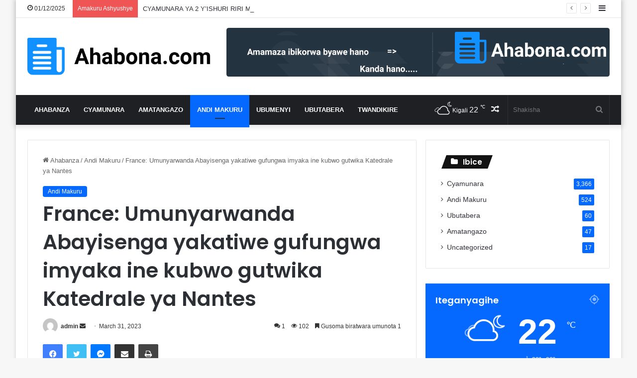

--- FILE ---
content_type: text/html; charset=UTF-8
request_url: https://ahabona.com/2023/03/31/france-umunyarwanda-abayisenga-yakatiwe-gufungwa-imyaka-ine-kubwo-gutwika-katedrale-ya-nantes/
body_size: 111764
content:
<!DOCTYPE html>
<html lang="en-US" class="" data-skin="light" prefix="og: http://ogp.me/ns#">
<head>
	<meta charset="UTF-8" />
	<link rel="profile" href="https://gmpg.org/xfn/11" />
	<title>France: Umunyarwanda Abayisenga yakatiwe gufungwa imyaka ine kubwo gutwika Katedrale ya Nantes &#8211; Ahabona</title>

<meta http-equiv='x-dns-prefetch-control' content='on'>
<link rel='dns-prefetch' href='//cdnjs.cloudflare.com' />
<link rel='dns-prefetch' href='//ajax.googleapis.com' />
<link rel='dns-prefetch' href='//fonts.googleapis.com' />
<link rel='dns-prefetch' href='//fonts.gstatic.com' />
<link rel='dns-prefetch' href='//s.gravatar.com' />
<link rel='dns-prefetch' href='//www.google-analytics.com' />
<link rel='preload' as='script' href='https://ajax.googleapis.com/ajax/libs/webfont/1/webfont.js'>
<meta name='robots' content='max-image-preview:large' />
	<style>img:is([sizes="auto" i], [sizes^="auto," i]) { contain-intrinsic-size: 3000px 1500px }</style>
	<link rel="alternate" type="application/rss+xml" title="Ahabona &raquo; Feed" href="https://ahabona.com/feed/" />
<link rel="alternate" type="application/rss+xml" title="Ahabona &raquo; Comments Feed" href="https://ahabona.com/comments/feed/" />
<link rel="alternate" type="application/rss+xml" title="Ahabona &raquo; France: Umunyarwanda Abayisenga yakatiwe gufungwa imyaka ine kubwo gutwika Katedrale ya Nantes Comments Feed" href="https://ahabona.com/2023/03/31/france-umunyarwanda-abayisenga-yakatiwe-gufungwa-imyaka-ine-kubwo-gutwika-katedrale-ya-nantes/feed/" />

		<style type="text/css">
			:root{
			
					--main-nav-background: #1f2024;
					--main-nav-secondry-background: rgba(0,0,0,0.2);
					--main-nav-primary-color: #0088ff;
					--main-nav-contrast-primary-color: #FFFFFF;
					--main-nav-text-color: #FFFFFF;
					--main-nav-secondry-text-color: rgba(225,255,255,0.5);
					--main-nav-main-border-color: rgba(255,255,255,0.07);
					--main-nav-secondry-border-color: rgba(255,255,255,0.04);
				
			}
		</style>
	
<meta property="og:title" content="France: Umunyarwanda Abayisenga yakatiwe gufungwa imyaka ine kubwo gutwika Katedrale ya Nantes - Ahabona" />
<meta property="og:type" content="article" />
<meta property="og:description" content="Kuwa gatatu, Urukiko rwo mu Bufaransa rwakatiye Emmanuel Abayisenga gufungwa imyaka ine kubera gutwi" />
<meta property="og:url" content="https://ahabona.com/2023/03/31/france-umunyarwanda-abayisenga-yakatiwe-gufungwa-imyaka-ine-kubwo-gutwika-katedrale-ya-nantes/" />
<meta property="og:site_name" content="Ahabona" />
<meta name="viewport" content="width=device-width, initial-scale=1.0" /><script type="text/javascript">
/* <![CDATA[ */
window._wpemojiSettings = {"baseUrl":"https:\/\/s.w.org\/images\/core\/emoji\/16.0.1\/72x72\/","ext":".png","svgUrl":"https:\/\/s.w.org\/images\/core\/emoji\/16.0.1\/svg\/","svgExt":".svg","source":{"concatemoji":"https:\/\/ahabona.com\/wp-includes\/js\/wp-emoji-release.min.js?ver=6.8.3"}};
/*! This file is auto-generated */
!function(s,n){var o,i,e;function c(e){try{var t={supportTests:e,timestamp:(new Date).valueOf()};sessionStorage.setItem(o,JSON.stringify(t))}catch(e){}}function p(e,t,n){e.clearRect(0,0,e.canvas.width,e.canvas.height),e.fillText(t,0,0);var t=new Uint32Array(e.getImageData(0,0,e.canvas.width,e.canvas.height).data),a=(e.clearRect(0,0,e.canvas.width,e.canvas.height),e.fillText(n,0,0),new Uint32Array(e.getImageData(0,0,e.canvas.width,e.canvas.height).data));return t.every(function(e,t){return e===a[t]})}function u(e,t){e.clearRect(0,0,e.canvas.width,e.canvas.height),e.fillText(t,0,0);for(var n=e.getImageData(16,16,1,1),a=0;a<n.data.length;a++)if(0!==n.data[a])return!1;return!0}function f(e,t,n,a){switch(t){case"flag":return n(e,"\ud83c\udff3\ufe0f\u200d\u26a7\ufe0f","\ud83c\udff3\ufe0f\u200b\u26a7\ufe0f")?!1:!n(e,"\ud83c\udde8\ud83c\uddf6","\ud83c\udde8\u200b\ud83c\uddf6")&&!n(e,"\ud83c\udff4\udb40\udc67\udb40\udc62\udb40\udc65\udb40\udc6e\udb40\udc67\udb40\udc7f","\ud83c\udff4\u200b\udb40\udc67\u200b\udb40\udc62\u200b\udb40\udc65\u200b\udb40\udc6e\u200b\udb40\udc67\u200b\udb40\udc7f");case"emoji":return!a(e,"\ud83e\udedf")}return!1}function g(e,t,n,a){var r="undefined"!=typeof WorkerGlobalScope&&self instanceof WorkerGlobalScope?new OffscreenCanvas(300,150):s.createElement("canvas"),o=r.getContext("2d",{willReadFrequently:!0}),i=(o.textBaseline="top",o.font="600 32px Arial",{});return e.forEach(function(e){i[e]=t(o,e,n,a)}),i}function t(e){var t=s.createElement("script");t.src=e,t.defer=!0,s.head.appendChild(t)}"undefined"!=typeof Promise&&(o="wpEmojiSettingsSupports",i=["flag","emoji"],n.supports={everything:!0,everythingExceptFlag:!0},e=new Promise(function(e){s.addEventListener("DOMContentLoaded",e,{once:!0})}),new Promise(function(t){var n=function(){try{var e=JSON.parse(sessionStorage.getItem(o));if("object"==typeof e&&"number"==typeof e.timestamp&&(new Date).valueOf()<e.timestamp+604800&&"object"==typeof e.supportTests)return e.supportTests}catch(e){}return null}();if(!n){if("undefined"!=typeof Worker&&"undefined"!=typeof OffscreenCanvas&&"undefined"!=typeof URL&&URL.createObjectURL&&"undefined"!=typeof Blob)try{var e="postMessage("+g.toString()+"("+[JSON.stringify(i),f.toString(),p.toString(),u.toString()].join(",")+"));",a=new Blob([e],{type:"text/javascript"}),r=new Worker(URL.createObjectURL(a),{name:"wpTestEmojiSupports"});return void(r.onmessage=function(e){c(n=e.data),r.terminate(),t(n)})}catch(e){}c(n=g(i,f,p,u))}t(n)}).then(function(e){for(var t in e)n.supports[t]=e[t],n.supports.everything=n.supports.everything&&n.supports[t],"flag"!==t&&(n.supports.everythingExceptFlag=n.supports.everythingExceptFlag&&n.supports[t]);n.supports.everythingExceptFlag=n.supports.everythingExceptFlag&&!n.supports.flag,n.DOMReady=!1,n.readyCallback=function(){n.DOMReady=!0}}).then(function(){return e}).then(function(){var e;n.supports.everything||(n.readyCallback(),(e=n.source||{}).concatemoji?t(e.concatemoji):e.wpemoji&&e.twemoji&&(t(e.twemoji),t(e.wpemoji)))}))}((window,document),window._wpemojiSettings);
/* ]]> */
</script>
<style id='wp-emoji-styles-inline-css' type='text/css'>

	img.wp-smiley, img.emoji {
		display: inline !important;
		border: none !important;
		box-shadow: none !important;
		height: 1em !important;
		width: 1em !important;
		margin: 0 0.07em !important;
		vertical-align: -0.1em !important;
		background: none !important;
		padding: 0 !important;
	}
</style>
<link rel='stylesheet' id='gutenberg-pdfjs-css' href='https://ahabona.com/wp-content/plugins/pdfjs-viewer-shortcode/inc/../blocks/dist/style.css?ver=2.2.2' type='text/css' media='all' />
<style id='global-styles-inline-css' type='text/css'>
:root{--wp--preset--aspect-ratio--square: 1;--wp--preset--aspect-ratio--4-3: 4/3;--wp--preset--aspect-ratio--3-4: 3/4;--wp--preset--aspect-ratio--3-2: 3/2;--wp--preset--aspect-ratio--2-3: 2/3;--wp--preset--aspect-ratio--16-9: 16/9;--wp--preset--aspect-ratio--9-16: 9/16;--wp--preset--color--black: #000000;--wp--preset--color--cyan-bluish-gray: #abb8c3;--wp--preset--color--white: #ffffff;--wp--preset--color--pale-pink: #f78da7;--wp--preset--color--vivid-red: #cf2e2e;--wp--preset--color--luminous-vivid-orange: #ff6900;--wp--preset--color--luminous-vivid-amber: #fcb900;--wp--preset--color--light-green-cyan: #7bdcb5;--wp--preset--color--vivid-green-cyan: #00d084;--wp--preset--color--pale-cyan-blue: #8ed1fc;--wp--preset--color--vivid-cyan-blue: #0693e3;--wp--preset--color--vivid-purple: #9b51e0;--wp--preset--gradient--vivid-cyan-blue-to-vivid-purple: linear-gradient(135deg,rgba(6,147,227,1) 0%,rgb(155,81,224) 100%);--wp--preset--gradient--light-green-cyan-to-vivid-green-cyan: linear-gradient(135deg,rgb(122,220,180) 0%,rgb(0,208,130) 100%);--wp--preset--gradient--luminous-vivid-amber-to-luminous-vivid-orange: linear-gradient(135deg,rgba(252,185,0,1) 0%,rgba(255,105,0,1) 100%);--wp--preset--gradient--luminous-vivid-orange-to-vivid-red: linear-gradient(135deg,rgba(255,105,0,1) 0%,rgb(207,46,46) 100%);--wp--preset--gradient--very-light-gray-to-cyan-bluish-gray: linear-gradient(135deg,rgb(238,238,238) 0%,rgb(169,184,195) 100%);--wp--preset--gradient--cool-to-warm-spectrum: linear-gradient(135deg,rgb(74,234,220) 0%,rgb(151,120,209) 20%,rgb(207,42,186) 40%,rgb(238,44,130) 60%,rgb(251,105,98) 80%,rgb(254,248,76) 100%);--wp--preset--gradient--blush-light-purple: linear-gradient(135deg,rgb(255,206,236) 0%,rgb(152,150,240) 100%);--wp--preset--gradient--blush-bordeaux: linear-gradient(135deg,rgb(254,205,165) 0%,rgb(254,45,45) 50%,rgb(107,0,62) 100%);--wp--preset--gradient--luminous-dusk: linear-gradient(135deg,rgb(255,203,112) 0%,rgb(199,81,192) 50%,rgb(65,88,208) 100%);--wp--preset--gradient--pale-ocean: linear-gradient(135deg,rgb(255,245,203) 0%,rgb(182,227,212) 50%,rgb(51,167,181) 100%);--wp--preset--gradient--electric-grass: linear-gradient(135deg,rgb(202,248,128) 0%,rgb(113,206,126) 100%);--wp--preset--gradient--midnight: linear-gradient(135deg,rgb(2,3,129) 0%,rgb(40,116,252) 100%);--wp--preset--font-size--small: 13px;--wp--preset--font-size--medium: 20px;--wp--preset--font-size--large: 36px;--wp--preset--font-size--x-large: 42px;--wp--preset--spacing--20: 0.44rem;--wp--preset--spacing--30: 0.67rem;--wp--preset--spacing--40: 1rem;--wp--preset--spacing--50: 1.5rem;--wp--preset--spacing--60: 2.25rem;--wp--preset--spacing--70: 3.38rem;--wp--preset--spacing--80: 5.06rem;--wp--preset--shadow--natural: 6px 6px 9px rgba(0, 0, 0, 0.2);--wp--preset--shadow--deep: 12px 12px 50px rgba(0, 0, 0, 0.4);--wp--preset--shadow--sharp: 6px 6px 0px rgba(0, 0, 0, 0.2);--wp--preset--shadow--outlined: 6px 6px 0px -3px rgba(255, 255, 255, 1), 6px 6px rgba(0, 0, 0, 1);--wp--preset--shadow--crisp: 6px 6px 0px rgba(0, 0, 0, 1);}:where(.is-layout-flex){gap: 0.5em;}:where(.is-layout-grid){gap: 0.5em;}body .is-layout-flex{display: flex;}.is-layout-flex{flex-wrap: wrap;align-items: center;}.is-layout-flex > :is(*, div){margin: 0;}body .is-layout-grid{display: grid;}.is-layout-grid > :is(*, div){margin: 0;}:where(.wp-block-columns.is-layout-flex){gap: 2em;}:where(.wp-block-columns.is-layout-grid){gap: 2em;}:where(.wp-block-post-template.is-layout-flex){gap: 1.25em;}:where(.wp-block-post-template.is-layout-grid){gap: 1.25em;}.has-black-color{color: var(--wp--preset--color--black) !important;}.has-cyan-bluish-gray-color{color: var(--wp--preset--color--cyan-bluish-gray) !important;}.has-white-color{color: var(--wp--preset--color--white) !important;}.has-pale-pink-color{color: var(--wp--preset--color--pale-pink) !important;}.has-vivid-red-color{color: var(--wp--preset--color--vivid-red) !important;}.has-luminous-vivid-orange-color{color: var(--wp--preset--color--luminous-vivid-orange) !important;}.has-luminous-vivid-amber-color{color: var(--wp--preset--color--luminous-vivid-amber) !important;}.has-light-green-cyan-color{color: var(--wp--preset--color--light-green-cyan) !important;}.has-vivid-green-cyan-color{color: var(--wp--preset--color--vivid-green-cyan) !important;}.has-pale-cyan-blue-color{color: var(--wp--preset--color--pale-cyan-blue) !important;}.has-vivid-cyan-blue-color{color: var(--wp--preset--color--vivid-cyan-blue) !important;}.has-vivid-purple-color{color: var(--wp--preset--color--vivid-purple) !important;}.has-black-background-color{background-color: var(--wp--preset--color--black) !important;}.has-cyan-bluish-gray-background-color{background-color: var(--wp--preset--color--cyan-bluish-gray) !important;}.has-white-background-color{background-color: var(--wp--preset--color--white) !important;}.has-pale-pink-background-color{background-color: var(--wp--preset--color--pale-pink) !important;}.has-vivid-red-background-color{background-color: var(--wp--preset--color--vivid-red) !important;}.has-luminous-vivid-orange-background-color{background-color: var(--wp--preset--color--luminous-vivid-orange) !important;}.has-luminous-vivid-amber-background-color{background-color: var(--wp--preset--color--luminous-vivid-amber) !important;}.has-light-green-cyan-background-color{background-color: var(--wp--preset--color--light-green-cyan) !important;}.has-vivid-green-cyan-background-color{background-color: var(--wp--preset--color--vivid-green-cyan) !important;}.has-pale-cyan-blue-background-color{background-color: var(--wp--preset--color--pale-cyan-blue) !important;}.has-vivid-cyan-blue-background-color{background-color: var(--wp--preset--color--vivid-cyan-blue) !important;}.has-vivid-purple-background-color{background-color: var(--wp--preset--color--vivid-purple) !important;}.has-black-border-color{border-color: var(--wp--preset--color--black) !important;}.has-cyan-bluish-gray-border-color{border-color: var(--wp--preset--color--cyan-bluish-gray) !important;}.has-white-border-color{border-color: var(--wp--preset--color--white) !important;}.has-pale-pink-border-color{border-color: var(--wp--preset--color--pale-pink) !important;}.has-vivid-red-border-color{border-color: var(--wp--preset--color--vivid-red) !important;}.has-luminous-vivid-orange-border-color{border-color: var(--wp--preset--color--luminous-vivid-orange) !important;}.has-luminous-vivid-amber-border-color{border-color: var(--wp--preset--color--luminous-vivid-amber) !important;}.has-light-green-cyan-border-color{border-color: var(--wp--preset--color--light-green-cyan) !important;}.has-vivid-green-cyan-border-color{border-color: var(--wp--preset--color--vivid-green-cyan) !important;}.has-pale-cyan-blue-border-color{border-color: var(--wp--preset--color--pale-cyan-blue) !important;}.has-vivid-cyan-blue-border-color{border-color: var(--wp--preset--color--vivid-cyan-blue) !important;}.has-vivid-purple-border-color{border-color: var(--wp--preset--color--vivid-purple) !important;}.has-vivid-cyan-blue-to-vivid-purple-gradient-background{background: var(--wp--preset--gradient--vivid-cyan-blue-to-vivid-purple) !important;}.has-light-green-cyan-to-vivid-green-cyan-gradient-background{background: var(--wp--preset--gradient--light-green-cyan-to-vivid-green-cyan) !important;}.has-luminous-vivid-amber-to-luminous-vivid-orange-gradient-background{background: var(--wp--preset--gradient--luminous-vivid-amber-to-luminous-vivid-orange) !important;}.has-luminous-vivid-orange-to-vivid-red-gradient-background{background: var(--wp--preset--gradient--luminous-vivid-orange-to-vivid-red) !important;}.has-very-light-gray-to-cyan-bluish-gray-gradient-background{background: var(--wp--preset--gradient--very-light-gray-to-cyan-bluish-gray) !important;}.has-cool-to-warm-spectrum-gradient-background{background: var(--wp--preset--gradient--cool-to-warm-spectrum) !important;}.has-blush-light-purple-gradient-background{background: var(--wp--preset--gradient--blush-light-purple) !important;}.has-blush-bordeaux-gradient-background{background: var(--wp--preset--gradient--blush-bordeaux) !important;}.has-luminous-dusk-gradient-background{background: var(--wp--preset--gradient--luminous-dusk) !important;}.has-pale-ocean-gradient-background{background: var(--wp--preset--gradient--pale-ocean) !important;}.has-electric-grass-gradient-background{background: var(--wp--preset--gradient--electric-grass) !important;}.has-midnight-gradient-background{background: var(--wp--preset--gradient--midnight) !important;}.has-small-font-size{font-size: var(--wp--preset--font-size--small) !important;}.has-medium-font-size{font-size: var(--wp--preset--font-size--medium) !important;}.has-large-font-size{font-size: var(--wp--preset--font-size--large) !important;}.has-x-large-font-size{font-size: var(--wp--preset--font-size--x-large) !important;}
:where(.wp-block-post-template.is-layout-flex){gap: 1.25em;}:where(.wp-block-post-template.is-layout-grid){gap: 1.25em;}
:where(.wp-block-columns.is-layout-flex){gap: 2em;}:where(.wp-block-columns.is-layout-grid){gap: 2em;}
:root :where(.wp-block-pullquote){font-size: 1.5em;line-height: 1.6;}
</style>
<link rel='stylesheet' id='contact-form-7-css' href='https://ahabona.com/wp-content/plugins/contact-form-7/includes/css/styles.css?ver=6.0.6' type='text/css' media='all' />
<link rel='stylesheet' id='taqyeem-buttons-style-css' href='https://ahabona.com/wp-content/plugins/taqyeem-buttons/assets/style.css?ver=6.8.3' type='text/css' media='all' />
<style id='akismet-widget-style-inline-css' type='text/css'>

			.a-stats {
				--akismet-color-mid-green: #357b49;
				--akismet-color-white: #fff;
				--akismet-color-light-grey: #f6f7f7;

				max-width: 350px;
				width: auto;
			}

			.a-stats * {
				all: unset;
				box-sizing: border-box;
			}

			.a-stats strong {
				font-weight: 600;
			}

			.a-stats a.a-stats__link,
			.a-stats a.a-stats__link:visited,
			.a-stats a.a-stats__link:active {
				background: var(--akismet-color-mid-green);
				border: none;
				box-shadow: none;
				border-radius: 8px;
				color: var(--akismet-color-white);
				cursor: pointer;
				display: block;
				font-family: -apple-system, BlinkMacSystemFont, 'Segoe UI', 'Roboto', 'Oxygen-Sans', 'Ubuntu', 'Cantarell', 'Helvetica Neue', sans-serif;
				font-weight: 500;
				padding: 12px;
				text-align: center;
				text-decoration: none;
				transition: all 0.2s ease;
			}

			/* Extra specificity to deal with TwentyTwentyOne focus style */
			.widget .a-stats a.a-stats__link:focus {
				background: var(--akismet-color-mid-green);
				color: var(--akismet-color-white);
				text-decoration: none;
			}

			.a-stats a.a-stats__link:hover {
				filter: brightness(110%);
				box-shadow: 0 4px 12px rgba(0, 0, 0, 0.06), 0 0 2px rgba(0, 0, 0, 0.16);
			}

			.a-stats .count {
				color: var(--akismet-color-white);
				display: block;
				font-size: 1.5em;
				line-height: 1.4;
				padding: 0 13px;
				white-space: nowrap;
			}
		
</style>
<link rel='stylesheet' id='tie-css-base-css' href='https://ahabona.com/wp-content/themes/jannah/assets/css/base.min.css?ver=6.3.0' type='text/css' media='all' />
<link rel='stylesheet' id='tie-css-styles-css' href='https://ahabona.com/wp-content/themes/jannah/assets/css/style.min.css?ver=6.3.0' type='text/css' media='all' />
<link rel='stylesheet' id='tie-css-widgets-css' href='https://ahabona.com/wp-content/themes/jannah/assets/css/widgets.min.css?ver=6.3.0' type='text/css' media='all' />
<link rel='stylesheet' id='tie-css-helpers-css' href='https://ahabona.com/wp-content/themes/jannah/assets/css/helpers.min.css?ver=6.3.0' type='text/css' media='all' />
<link rel='stylesheet' id='tie-fontawesome5-css' href='https://ahabona.com/wp-content/themes/jannah/assets/css/fontawesome.css?ver=6.3.0' type='text/css' media='all' />
<link rel='stylesheet' id='tie-css-ilightbox-css' href='https://ahabona.com/wp-content/themes/jannah/assets/ilightbox/dark-skin/skin.css?ver=6.3.0' type='text/css' media='all' />
<link rel='stylesheet' id='tie-css-shortcodes-css' href='https://ahabona.com/wp-content/themes/jannah/assets/css/plugins/shortcodes.min.css?ver=6.3.0' type='text/css' media='all' />
<link rel='stylesheet' id='tie-css-single-css' href='https://ahabona.com/wp-content/themes/jannah/assets/css/single.min.css?ver=6.3.0' type='text/css' media='all' />
<link rel='stylesheet' id='tie-css-print-css' href='https://ahabona.com/wp-content/themes/jannah/assets/css/print.css?ver=6.3.0' type='text/css' media='print' />
<link rel='stylesheet' id='taqyeem-styles-css' href='https://ahabona.com/wp-content/themes/jannah/assets/css/plugins/taqyeem.min.css?ver=6.3.0' type='text/css' media='all' />
<style id='taqyeem-styles-inline-css' type='text/css'>
.wf-active .logo-text,.wf-active h1,.wf-active h2,.wf-active h3,.wf-active h4,.wf-active h5,.wf-active h6,.wf-active .the-subtitle{font-family: 'Poppins';}#main-nav .main-menu > ul > li > a{text-transform: uppercase;}.tie-cat-37,.tie-cat-item-37 > span{background-color:#e67e22 !important;color:#FFFFFF !important;}.tie-cat-37:after{border-top-color:#e67e22 !important;}.tie-cat-37:hover{background-color:#c86004 !important;}.tie-cat-37:hover:after{border-top-color:#c86004 !important;}.tie-cat-45,.tie-cat-item-45 > span{background-color:#2ecc71 !important;color:#FFFFFF !important;}.tie-cat-45:after{border-top-color:#2ecc71 !important;}.tie-cat-45:hover{background-color:#10ae53 !important;}.tie-cat-45:hover:after{border-top-color:#10ae53 !important;}.tie-cat-50,.tie-cat-item-50 > span{background-color:#9b59b6 !important;color:#FFFFFF !important;}.tie-cat-50:after{border-top-color:#9b59b6 !important;}.tie-cat-50:hover{background-color:#7d3b98 !important;}.tie-cat-50:hover:after{border-top-color:#7d3b98 !important;}.tie-cat-51,.tie-cat-item-51 > span{background-color:#34495e !important;color:#FFFFFF !important;}.tie-cat-51:after{border-top-color:#34495e !important;}.tie-cat-51:hover{background-color:#162b40 !important;}.tie-cat-51:hover:after{border-top-color:#162b40 !important;}.tie-cat-54,.tie-cat-item-54 > span{background-color:#795548 !important;color:#FFFFFF !important;}.tie-cat-54:after{border-top-color:#795548 !important;}.tie-cat-54:hover{background-color:#5b372a !important;}.tie-cat-54:hover:after{border-top-color:#5b372a !important;}.tie-cat-55,.tie-cat-item-55 > span{background-color:#4CAF50 !important;color:#FFFFFF !important;}.tie-cat-55:after{border-top-color:#4CAF50 !important;}.tie-cat-55:hover{background-color:#2e9132 !important;}.tie-cat-55:hover:after{border-top-color:#2e9132 !important;}.meta-views.meta-item .tie-icon-fire:before{content: "\f06e" !important;}@media (max-width: 991px){.side-aside.dark-skin{background: #2f88d6;background: -webkit-linear-gradient(135deg,#5933a2,#2f88d6 );background: -moz-linear-gradient(135deg,#5933a2,#2f88d6 );background: -o-linear-gradient(135deg,#5933a2,#2f88d6 );background: linear-gradient(135deg,#2f88d6,#5933a2 );}}.tie-insta-header {margin-bottom: 15px;}.tie-insta-avatar a {width: 70px;height: 70px;display: block;position: relative;float: left;margin-right: 15px;margin-bottom: 15px;}.tie-insta-avatar a:before {content: "";position: absolute;width: calc(100% + 6px);height: calc(100% + 6px);left: -3px;top: -3px;border-radius: 50%;background: #d6249f;background: radial-gradient(circle at 30% 107%,#fdf497 0%,#fdf497 5%,#fd5949 45%,#d6249f 60%,#285AEB 90%);}.tie-insta-avatar a:after {position: absolute;content: "";width: calc(100% + 3px);height: calc(100% + 3px);left: -2px;top: -2px;border-radius: 50%;background: #fff;}.dark-skin .tie-insta-avatar a:after {background: #27292d;}.tie-insta-avatar img {border-radius: 50%;position: relative;z-index: 2;transition: all 0.25s;}.tie-insta-avatar img:hover {box-shadow: 0px 0px 15px 0 #6b54c6;}.tie-insta-info {font-size: 1.3em;font-weight: bold;margin-bottom: 5px;}
</style>
<script type="text/javascript" src="https://ahabona.com/wp-includes/js/jquery/jquery.min.js?ver=3.7.1" id="jquery-core-js"></script>
<script type="text/javascript" src="https://ahabona.com/wp-includes/js/jquery/jquery-migrate.min.js?ver=3.4.1" id="jquery-migrate-js"></script>
<link rel="https://api.w.org/" href="https://ahabona.com/wp-json/" /><link rel="alternate" title="JSON" type="application/json" href="https://ahabona.com/wp-json/wp/v2/posts/21393" /><link rel="EditURI" type="application/rsd+xml" title="RSD" href="https://ahabona.com/xmlrpc.php?rsd" />
<meta name="generator" content="WordPress 6.8.3" />
<link rel="canonical" href="https://ahabona.com/2023/03/31/france-umunyarwanda-abayisenga-yakatiwe-gufungwa-imyaka-ine-kubwo-gutwika-katedrale-ya-nantes/" />
<link rel='shortlink' href='https://ahabona.com/?p=21393' />
<link rel="alternate" title="oEmbed (JSON)" type="application/json+oembed" href="https://ahabona.com/wp-json/oembed/1.0/embed?url=https%3A%2F%2Fahabona.com%2F2023%2F03%2F31%2Ffrance-umunyarwanda-abayisenga-yakatiwe-gufungwa-imyaka-ine-kubwo-gutwika-katedrale-ya-nantes%2F" />
<link rel="alternate" title="oEmbed (XML)" type="text/xml+oembed" href="https://ahabona.com/wp-json/oembed/1.0/embed?url=https%3A%2F%2Fahabona.com%2F2023%2F03%2F31%2Ffrance-umunyarwanda-abayisenga-yakatiwe-gufungwa-imyaka-ine-kubwo-gutwika-katedrale-ya-nantes%2F&#038;format=xml" />
<script type='text/javascript'>
/* <![CDATA[ */
var taqyeem = {"ajaxurl":"https://ahabona.com/wp-admin/admin-ajax.php" , "your_rating":"Your Rating:"};
/* ]]> */
</script>

 <meta name="description" content="Kuwa gatatu, Urukiko rwo mu Bufaransa rwakatiye Emmanuel Abayisenga gufungwa imyaka ine kubera gutwika no kwangiza katedrale yo mu mujyi wa Nantes mu" /><meta http-equiv="X-UA-Compatible" content="IE=edge">
<link rel="icon" href="https://ahabona.com/wp-content/uploads/2023/07/cropped-siteon0-1-32x32.png" sizes="32x32" />
<link rel="icon" href="https://ahabona.com/wp-content/uploads/2023/07/cropped-siteon0-1-192x192.png" sizes="192x192" />
<link rel="apple-touch-icon" href="https://ahabona.com/wp-content/uploads/2023/07/cropped-siteon0-1-180x180.png" />
<meta name="msapplication-TileImage" content="https://ahabona.com/wp-content/uploads/2023/07/cropped-siteon0-1-270x270.png" />
		<style type="text/css" id="wp-custom-css">
			body.single .category-cyamunara .featured-image {
    display: none;
}		</style>
		</head>

<body id="tie-body" class="wp-singular post-template-default single single-post postid-21393 single-format-standard wp-theme-jannah tie-no-js boxed-layout wrapper-has-shadow block-head-4 block-head-5 magazine1 is-thumb-overlay-disabled is-desktop is-header-layout-3 has-header-ad sidebar-right has-sidebar post-layout-1 narrow-title-narrow-media has-mobile-share hide_share_post_top hide_share_post_bottom">



<div class="background-overlay">

	<div id="tie-container" class="site tie-container">

		
		<div id="tie-wrapper">

			
<header id="theme-header" class="theme-header header-layout-3 main-nav-dark main-nav-default-dark main-nav-below has-stream-item top-nav-active top-nav-light top-nav-default-light top-nav-above has-shadow has-normal-width-logo mobile-header-default">
	
<nav id="top-nav"  class="has-date-breaking-components top-nav header-nav has-breaking-news" aria-label="Secondary Navigation">
	<div class="container">
		<div class="topbar-wrapper">

			
					<div class="topbar-today-date tie-icon">
						01/12/2025					</div>
					
			<div class="tie-alignleft">
				
<div class="breaking controls-is-active">

	<span class="breaking-title">
		<span class="tie-icon-bolt breaking-icon" aria-hidden="true"></span>
		<span class="breaking-title-text">Amakuru Ashyushye</span>
	</span>

	<ul id="breaking-news-in-header" class="breaking-news" data-type="reveal" data-arrows="true">

		
							<li class="news-item">
								<a href="https://ahabona.com/2025/12/01/cyamunara-yumurima-ufite-upi4-05-14-01-1016-uherereye-nyankenke-gicumbi/">CYAMUNARA Y&#8217;UMURIMA UFITE UPI:4/05/14/01/1016 UHEREREYE KISARO GICUMBI</a>
							</li>

							
							<li class="news-item">
								<a href="https://ahabona.com/2025/12/01/cyamunara-ya-2-yishuri-riri-mu-kibanza-gifite-upi5-03-12-06-6988-riherereye-remera-gatsibo-3/">CYAMUNARA YA 2 Y&#8217;ISHURI RIRI MU KIBANZA GIFITE UPI:5/03/12/06/6988 RIHEREREYE REMERA GATSIBO</a>
							</li>

							
							<li class="news-item">
								<a href="https://ahabona.com/2025/12/01/cyamunara-yumutungo-utimukanwa-ufite-upi-2-01-05-05-3896-uherereye-kigoma-nyanza/">CYAMUNARA Y&#8217;UMUTUNGO UTIMUKANWA UFITE UPI: 2/01/05/05/3896 UHEREREYE KIGOMA NYANZA</a>
							</li>

							
							<li class="news-item">
								<a href="https://ahabona.com/2025/12/01/cyamunara-ya-2-yamazu-ari-muri-upi1-01-09-03-688-aherereye-kiyovu-nyarugenge-2/">CYAMUNARA YA 3 Y&#8217;AMAZU ARI MURI UPI:1/01/09/03/688 AHEREREYE KIYOVU NYARUGENGE</a>
							</li>

							
							<li class="news-item">
								<a href="https://ahabona.com/2025/12/01/cyamunara-ya-2-yisambu-ifite-upi-4-05-10-04-154-iherereye-mukarange-gicumbi/">CYAMUNARA YA 2 Y&#8217;ISAMBU IFITE UPI 4/05/10/04/154 IHEREREYE MUKARANGE GICUMBI</a>
							</li>

							
							<li class="news-item">
								<a href="https://ahabona.com/2025/11/27/cyamunara-yimodoka-yo-mu-bwoko-bwa-toyota-carina-e-ifite-raf-703-f-iherereye-kuri-station-ya-polisi-ya-muhoza-musanze/">CYAMUNARA Y&#8217;IMODOKA YO MU BWOKO BWA TOYOTA CARINA E IFITE RAF 703 F IHEREREYE KURI STATION YA POLISI YA MUHOZA MUSANZE</a>
							</li>

							
							<li class="news-item">
								<a href="https://ahabona.com/2025/11/26/cyamunara-yimodoka-yo-mu-bwoko-bwa-toyota-corolla-ifite-plaque-rad-430-v-iherereye-kamatamu-kacyiru-gasabo-2/">CYAMUNARA Y&#8217;IMODOKA YO MU BWOKO BWA TOYOTA COROLLA IFITE PLAQUE RAD 430 V IHEREREYE KAMATAMU KACYIRU GASABO</a>
							</li>

							
							<li class="news-item">
								<a href="https://ahabona.com/2025/11/25/cyamunara-yumurima-ufite-upi4-05-17-03-971-uherereye-rushaki-gicumbi/">CYAMUNARA Y&#8217;UMURIMA UFITE UPI:4/05/17/03/971 UHEREREYE RUSHAKI GICUMBI</a>
							</li>

							
							<li class="news-item">
								<a href="https://ahabona.com/2025/11/25/cyamunara-yumutungo-utimukanwa-ufite-upi3-06-06-04-3266-uherereye-gihundwe-rusizi/">CYAMUNARA Y&#8217;UMUTUNGO UTIMUKANWA UFITE UPI:3/06/06/04/3266 UHEREREYE GIHUNDWE RUSIZI</a>
							</li>

							
							<li class="news-item">
								<a href="https://ahabona.com/2025/11/24/cyamunara-ya-2-yubutaka-bwinshi-20-buherereye-kanyinya-nyarugenge-2/">CYAMUNARA YA 2 Y’UBUTAKA BWINSHI (20) BUHEREREYE KANYINYA NYARUGENGE</a>
							</li>

							
	</ul>
</div><!-- #breaking /-->
			</div><!-- .tie-alignleft /-->

			<div class="tie-alignright">
				<ul class="components">	<li class="side-aside-nav-icon menu-item custom-menu-link">
		<a href="#">
			<span class="tie-icon-navicon" aria-hidden="true"></span>
			<span class="screen-reader-text">Sidebar</span>
		</a>
	</li>
	</ul><!-- Components -->			</div><!-- .tie-alignright /-->

		</div><!-- .topbar-wrapper /-->
	</div><!-- .container /-->
</nav><!-- #top-nav /-->

<div class="container header-container">
	<div class="tie-row logo-row">

		
		<div class="logo-wrapper">
			<div class="tie-col-md-4 logo-container clearfix">
				<div id="mobile-header-components-area_1" class="mobile-header-components"><ul class="components"><li class="mobile-component_menu custom-menu-link"><a href="#" id="mobile-menu-icon" class=""><span class="tie-mobile-menu-icon nav-icon is-layout-1"></span><span class="screen-reader-text">Ibirimo</span></a></li></ul></div>
		<div id="logo" class="image-logo" >

			
			<a title="Ahabona" href="https://ahabona.com/">
				
				<picture class="tie-logo-default tie-logo-picture">
					
					<source class="tie-logo-source-default tie-logo-source" srcset="https://ahabona.com/wp-content/uploads/2023/07/siteon0.png">
					<img class="tie-logo-img-default tie-logo-img" src="https://ahabona.com/wp-content/uploads/2023/07/siteon0.png" alt="Ahabona" width="545" height="111" style="max-height:111px; width: auto;" />
				</picture>
						</a>

			
		</div><!-- #logo /-->

		<div id="mobile-header-components-area_2" class="mobile-header-components"><ul class="components"><li class="mobile-component_search custom-menu-link">
				<a href="#" class="tie-search-trigger-mobile">
					<span class="tie-icon-search tie-search-icon" aria-hidden="true"></span>
					<span class="screen-reader-text">Shakisha</span>
				</a>
			</li></ul></div>			</div><!-- .tie-col /-->
		</div><!-- .logo-wrapper /-->

		<div class="tie-col-md-8 stream-item stream-item-top-wrapper"><div class="stream-item-top">
					<a href="#" title="Kwamamaza" target="_blank" rel="nofollow noopener">
						<img src="https://ahabona.com/wp-content/uploads/2023/07/banner1.png" alt="Kwamamaza" width="728" height="91" />
					</a>
				</div></div><!-- .tie-col /-->
	</div><!-- .tie-row /-->
</div><!-- .container /-->

<div class="main-nav-wrapper">
	<nav id="main-nav" data-skin="search-in-main-nav" class="main-nav header-nav live-search-parent"  aria-label="Primary Navigation">
		<div class="container">

			<div class="main-menu-wrapper">

				
				<div id="menu-components-wrap">

					


					<div class="main-menu main-menu-wrap tie-alignleft">
						<div id="main-nav-menu" class="main-menu header-menu"><ul id="menu-tielabs-main-menu" class="menu"><li id="menu-item-978" class="menu-item menu-item-type-custom menu-item-object-custom menu-item-home menu-item-978"><a href="https://ahabona.com/">Ahabanza</a></li>
<li id="menu-item-21667" class="menu-item menu-item-type-taxonomy menu-item-object-category menu-item-21667"><a href="https://ahabona.com/category/cyamunara/">Cyamunara</a></li>
<li id="menu-item-21665" class="menu-item menu-item-type-taxonomy menu-item-object-category menu-item-21665"><a href="https://ahabona.com/category/amatangazo/">Amatangazo</a></li>
<li id="menu-item-21666" class="menu-item menu-item-type-taxonomy menu-item-object-category current-post-ancestor current-menu-parent current-post-parent menu-item-21666 tie-current-menu"><a href="https://ahabona.com/category/andi-makuru/">Andi Makuru</a></li>
<li id="menu-item-21676" class="menu-item menu-item-type-taxonomy menu-item-object-category menu-item-21676"><a href="https://ahabona.com/category/ubumenyi/">Ubumenyi</a></li>
<li id="menu-item-21677" class="menu-item menu-item-type-taxonomy menu-item-object-category menu-item-21677"><a href="https://ahabona.com/category/ubutabera/">Ubutabera</a></li>
<li id="menu-item-21681" class="menu-item menu-item-type-post_type menu-item-object-page menu-item-21681"><a href="https://ahabona.com/twandikire/">Twandikire</a></li>
</ul></div>					</div><!-- .main-menu.tie-alignleft /-->

					<ul class="components">			<li class="search-bar menu-item custom-menu-link" aria-label="Search">
				<form method="get" id="search" action="https://ahabona.com/">
					<input id="search-input" class="is-ajax-search"  inputmode="search" type="text" name="s" title="Shakisha" placeholder="Shakisha" />
					<button id="search-submit" type="submit">
						<span class="tie-icon-search tie-search-icon" aria-hidden="true"></span>
						<span class="screen-reader-text">Shakisha</span>
					</button>
				</form>
			</li>
				<li class="random-post-icon menu-item custom-menu-link">
		<a href="/2023/03/31/france-umunyarwanda-abayisenga-yakatiwe-gufungwa-imyaka-ine-kubwo-gutwika-katedrale-ya-nantes/?random-post=1" class="random-post" title="Inkuru tuguhitiyemo" rel="nofollow">
			<span class="tie-icon-random" aria-hidden="true"></span>
			<span class="screen-reader-text">Inkuru tuguhitiyemo</span>
		</a>
	</li>
	<li class="weather-menu-item menu-item custom-menu-link">
				<div class="tie-weather-widget is-animated" title="Igicu gitatanye">
					<div class="weather-wrap">

						<div class="weather-forecast-day small-weather-icons">
							
					<div class="weather-icon">
						<div class="icon-cloud"></div>
						<div class="icon-cloud-behind"></div>
						<div class="icon-basecloud-bg"></div>
						<div class="icon-moon-animi"></div>
					</div>
										</div><!-- .weather-forecast-day -->

						<div class="city-data">
							<span>Kigali</span>
							<span class="weather-current-temp">
								22								<sup>&#x2103;</sup>
							</span>
						</div><!-- .city-data -->

					</div><!-- .weather-wrap -->
				</div><!-- .tie-weather-widget -->
				</li></ul><!-- Components -->
				</div><!-- #menu-components-wrap /-->
			</div><!-- .main-menu-wrapper /-->
		</div><!-- .container /-->

			</nav><!-- #main-nav /-->
</div><!-- .main-nav-wrapper /-->

</header>

<div id="content" class="site-content container"><div id="main-content-row" class="tie-row main-content-row">

<div class="main-content tie-col-md-8 tie-col-xs-12" role="main">

	
	<article id="the-post" class="container-wrapper post-content tie-standard">

		
<header class="entry-header-outer">

	<nav id="breadcrumb"><a href="https://ahabona.com/"><span class="tie-icon-home" aria-hidden="true"></span> Ahabanza</a><em class="delimiter">/</em><a href="https://ahabona.com/category/andi-makuru/">Andi Makuru</a><em class="delimiter">/</em><span class="current">France: Umunyarwanda Abayisenga yakatiwe gufungwa imyaka ine kubwo gutwika Katedrale ya Nantes</span></nav><script type="application/ld+json">{"@context":"http:\/\/schema.org","@type":"BreadcrumbList","@id":"#Breadcrumb","itemListElement":[{"@type":"ListItem","position":1,"item":{"name":"Ahabanza","@id":"https:\/\/ahabona.com\/"}},{"@type":"ListItem","position":2,"item":{"name":"Andi Makuru","@id":"https:\/\/ahabona.com\/category\/andi-makuru\/"}}]}</script>
	<div class="entry-header">

		<span class="post-cat-wrap"><a class="post-cat tie-cat-103" href="https://ahabona.com/category/andi-makuru/">Andi Makuru</a></span>
		<h1 class="post-title entry-title">
			France: Umunyarwanda Abayisenga yakatiwe gufungwa imyaka ine kubwo gutwika Katedrale ya Nantes		</h1>

		<div class="single-post-meta post-meta clearfix"><span class="author-meta single-author with-avatars"><span class="meta-item meta-author-wrapper meta-author-1">
						<span class="meta-author-avatar">
							<a href="https://ahabona.com/author/admin/"><img alt='Photo of admin' src='https://secure.gravatar.com/avatar/b589ba9fff32fe01403702b8026c4e32c6e25686e0c0e63516dc1d92d9cf581a?s=140&#038;d=mm&#038;r=g' srcset='https://secure.gravatar.com/avatar/b589ba9fff32fe01403702b8026c4e32c6e25686e0c0e63516dc1d92d9cf581a?s=280&#038;d=mm&#038;r=g 2x' class='avatar avatar-140 photo' height='140' width='140' decoding='async'/></a>
						</span>
					<span class="meta-author"><a href="https://ahabona.com/author/admin/" class="author-name tie-icon" title="admin">admin</a></span>
						<a href="mailto:admin@ahabona.com" class="author-email-link" target="_blank" rel="nofollow noopener" title="Send an email">
							<span class="tie-icon-envelope" aria-hidden="true"></span>
							<span class="screen-reader-text">Send an email</span>
						</a>
					</span></span><span class="date meta-item tie-icon">March 31, 2023</span><div class="tie-alignright"><span class="meta-comment tie-icon meta-item fa-before">1</span><span class="meta-views meta-item "><span class="tie-icon-fire" aria-hidden="true"></span> 101 </span><span class="meta-reading-time meta-item"><span class="tie-icon-bookmark" aria-hidden="true"></span> Gusoma biratwara umunota 1</span> </div></div><!-- .post-meta -->	</div><!-- .entry-header /-->

	
	
</header><!-- .entry-header-outer /-->


		<div id="share-buttons-top" class="share-buttons share-buttons-top">
			<div class="share-links  icons-only">
				
				<a href="https://www.facebook.com/sharer.php?u=https://ahabona.com/2023/03/31/france-umunyarwanda-abayisenga-yakatiwe-gufungwa-imyaka-ine-kubwo-gutwika-katedrale-ya-nantes/" rel="external noopener nofollow" title="Facebook" target="_blank" class="facebook-share-btn " data-raw="https://www.facebook.com/sharer.php?u={post_link}">
					<span class="share-btn-icon tie-icon-facebook"></span> <span class="screen-reader-text">Facebook</span>
				</a>
				<a href="https://twitter.com/intent/tweet?text=France%3A%20Umunyarwanda%20Abayisenga%20yakatiwe%20gufungwa%20imyaka%20ine%20kubwo%20gutwika%20Katedrale%20ya%20Nantes&#038;url=https://ahabona.com/2023/03/31/france-umunyarwanda-abayisenga-yakatiwe-gufungwa-imyaka-ine-kubwo-gutwika-katedrale-ya-nantes/" rel="external noopener nofollow" title="Twitter" target="_blank" class="twitter-share-btn " data-raw="https://twitter.com/intent/tweet?text={post_title}&amp;url={post_link}">
					<span class="share-btn-icon tie-icon-twitter"></span> <span class="screen-reader-text">Twitter</span>
				</a>
				<a href="fb-messenger://share?app_id=5303202981&display=popup&link=https://ahabona.com/2023/03/31/france-umunyarwanda-abayisenga-yakatiwe-gufungwa-imyaka-ine-kubwo-gutwika-katedrale-ya-nantes/&redirect_uri=https://ahabona.com/2023/03/31/france-umunyarwanda-abayisenga-yakatiwe-gufungwa-imyaka-ine-kubwo-gutwika-katedrale-ya-nantes/" rel="external noopener nofollow" title="Messenger" target="_blank" class="messenger-mob-share-btn messenger-share-btn " data-raw="fb-messenger://share?app_id=5303202981&display=popup&link={post_link}&redirect_uri={post_link}">
					<span class="share-btn-icon tie-icon-messenger"></span> <span class="screen-reader-text">Messenger</span>
				</a>
				<a href="https://www.facebook.com/dialog/send?app_id=5303202981&#038;display=popup&#038;link=https://ahabona.com/2023/03/31/france-umunyarwanda-abayisenga-yakatiwe-gufungwa-imyaka-ine-kubwo-gutwika-katedrale-ya-nantes/&#038;redirect_uri=https://ahabona.com/2023/03/31/france-umunyarwanda-abayisenga-yakatiwe-gufungwa-imyaka-ine-kubwo-gutwika-katedrale-ya-nantes/" rel="external noopener nofollow" title="Messenger" target="_blank" class="messenger-desktop-share-btn messenger-share-btn " data-raw="https://www.facebook.com/dialog/send?app_id=5303202981&display=popup&link={post_link}&redirect_uri={post_link}">
					<span class="share-btn-icon tie-icon-messenger"></span> <span class="screen-reader-text">Messenger</span>
				</a>
				<a href="https://api.whatsapp.com/send?text=France%3A%20Umunyarwanda%20Abayisenga%20yakatiwe%20gufungwa%20imyaka%20ine%20kubwo%20gutwika%20Katedrale%20ya%20Nantes%20https://ahabona.com/2023/03/31/france-umunyarwanda-abayisenga-yakatiwe-gufungwa-imyaka-ine-kubwo-gutwika-katedrale-ya-nantes/" rel="external noopener nofollow" title="WhatsApp" target="_blank" class="whatsapp-share-btn " data-raw="https://api.whatsapp.com/send?text={post_title}%20{post_link}">
					<span class="share-btn-icon tie-icon-whatsapp"></span> <span class="screen-reader-text">WhatsApp</span>
				</a>
				<a href="https://telegram.me/share/url?url=https://ahabona.com/2023/03/31/france-umunyarwanda-abayisenga-yakatiwe-gufungwa-imyaka-ine-kubwo-gutwika-katedrale-ya-nantes/&text=France%3A%20Umunyarwanda%20Abayisenga%20yakatiwe%20gufungwa%20imyaka%20ine%20kubwo%20gutwika%20Katedrale%20ya%20Nantes" rel="external noopener nofollow" title="Telegram" target="_blank" class="telegram-share-btn " data-raw="https://telegram.me/share/url?url={post_link}&text={post_title}">
					<span class="share-btn-icon tie-icon-paper-plane"></span> <span class="screen-reader-text">Telegram</span>
				</a>
				<a href="mailto:?subject=France%3A%20Umunyarwanda%20Abayisenga%20yakatiwe%20gufungwa%20imyaka%20ine%20kubwo%20gutwika%20Katedrale%20ya%20Nantes&#038;body=https://ahabona.com/2023/03/31/france-umunyarwanda-abayisenga-yakatiwe-gufungwa-imyaka-ine-kubwo-gutwika-katedrale-ya-nantes/" rel="external noopener nofollow" title="Sangiza abandi kuri Email" target="_blank" class="email-share-btn " data-raw="mailto:?subject={post_title}&amp;body={post_link}">
					<span class="share-btn-icon tie-icon-envelope"></span> <span class="screen-reader-text">Sangiza abandi kuri Email</span>
				</a>
				<a href="#" rel="external noopener nofollow" title="Imprima" target="_blank" class="print-share-btn " data-raw="#">
					<span class="share-btn-icon tie-icon-print"></span> <span class="screen-reader-text">Imprima</span>
				</a>			</div><!-- .share-links /-->
		</div><!-- .share-buttons /-->

		
		<div class="entry-content entry clearfix">

			
			<p>Kuwa gatatu, Urukiko rwo mu Bufaransa rwakatiye Emmanuel Abayisenga gufungwa imyaka ine kubera gutwika no kwangiza katedrale yo mu mujyi wa Nantes mu 2020, nk&#8217;uko ibiro ntaramakuru AFP bibivuga.</p>
<p>Abayisenga, umunyarwanda w’imyaka 42, afite kandi urubanza rw&#8217;urupfu rw’umupadiri wishwe mu burengerazuba bw’Ubufaransa mu 2021.</p>
<p>Mu guca urubanza, Urukiko rwavuze ko Abayisenga atari akomeye mu mutwe igihe atwika iyo katedrale ya Mutagatifu Petero.</p>
<p>Rwategetse kandi ko atagomba kwitwaza intwaro ndetse ntave mu gace ka Loire-Atlantique mu burengerazuba bw’Ubufaransa, aho umujyi wa Nantes uherereye, nibura mu myaka itanu.</p>
<p>Umunyamategeko we, Meriem Abkoui, yavuze ko ibisubizo by’umukiliya we mu rukiko rimwe na rimwe “byabaga bidafite ihuriro” kandi uruhare rwe mu cyaha rwakwibazwaho, nk’uko AFP ibivuga.</p>
<p>Meriem yongeraho ko ategereje ibisubizo by’isuzuma ryo mu mutwe Abayisenga yakorewe mu rubanza rundi aregwamo kwica umupadiri, avuga ko rushobora kuba umwaka utaha.</p>
<p>Abayisenga yageze mu Bufaransa mu 2012 akora imirimo y’ubukorerabushake muri Diyoseze ya Nantes, ubwo urubanza rwatangiraga yemeye ko ariwe watwitse kiliziya.</p>
<p>Yavuze ko yinjiye muri iyo katedrale gusenga maze “akabura intege zo kwifata” nyuma yo guca ahantu muri iyo nyubako yasagariwe bikomeye mu 2018.<br />
Avuga mu ijwi ry’umusemuzi, Abayisenga yicujije ibyabaye asaba imbabazi.</p>
<p>Mu 2019, ubusabe bwe bw’ubuhingiro mu Bufaransa bwaranzwe bategeka ko ava muri icyo gihugu, ibintu bivugwa ko byamuhungabanyije cyane.</p>
<p>Urukiko rwemeye ko afite ibibazo by’amagara, harimo n’ibyo kutumva, kutitangira k’umubiri, ibibazo by’ibihaha, n’ibibazo mu mirire.</p>
<p>Ubushinjacyaha bwo buvuga ko yatwitse iyo katedrale abishaka kubera “umujinya mwinshi no gushaka kwihorera” ku bakuriye iyo katedrale.</p>
<p>Abazimya umuriro babashije gutabara bazimya igikanka cy’ibanze cy’iyo katedrale, ariko igice kiranga cyane iyi nzu yo mu kinyejana cya 17, yarokotse Impinduramatwara mu Bufaransa, n’ibisasu byo mu ntambara z’isi, cyo cyarangiritse.</p>
<p>Ibindi byahiye ni ibikoresho by’agaciro kandi bya kera, amashusho y’ubugeni, n’ibirahure by’imitako byo mu kinyejana cya 16.</p>
<p>Ba nyiri iyi katedrale bavuga ko ibyangiritse bifite agaciro ka miliyoni $43.<br />
BBC</p>

			
		</div><!-- .entry-content /-->

				<div id="post-extra-info">
			<div class="theiaStickySidebar">
				<div class="single-post-meta post-meta clearfix"><span class="author-meta single-author with-avatars"><span class="meta-item meta-author-wrapper meta-author-1">
						<span class="meta-author-avatar">
							<a href="https://ahabona.com/author/admin/"><img alt='Photo of admin' src='https://secure.gravatar.com/avatar/b589ba9fff32fe01403702b8026c4e32c6e25686e0c0e63516dc1d92d9cf581a?s=140&#038;d=mm&#038;r=g' srcset='https://secure.gravatar.com/avatar/b589ba9fff32fe01403702b8026c4e32c6e25686e0c0e63516dc1d92d9cf581a?s=280&#038;d=mm&#038;r=g 2x' class='avatar avatar-140 photo' height='140' width='140' decoding='async'/></a>
						</span>
					<span class="meta-author"><a href="https://ahabona.com/author/admin/" class="author-name tie-icon" title="admin">admin</a></span>
						<a href="mailto:admin@ahabona.com" class="author-email-link" target="_blank" rel="nofollow noopener" title="Send an email">
							<span class="tie-icon-envelope" aria-hidden="true"></span>
							<span class="screen-reader-text">Send an email</span>
						</a>
					</span></span><span class="date meta-item tie-icon">March 31, 2023</span><div class="tie-alignright"><span class="meta-comment tie-icon meta-item fa-before">1</span><span class="meta-views meta-item "><span class="tie-icon-fire" aria-hidden="true"></span> 101 </span><span class="meta-reading-time meta-item"><span class="tie-icon-bookmark" aria-hidden="true"></span> Gusoma biratwara umunota 1</span> </div></div><!-- .post-meta -->
		<div id="share-buttons-top" class="share-buttons share-buttons-top">
			<div class="share-links  icons-only">
				
				<a href="https://www.facebook.com/sharer.php?u=https://ahabona.com/2023/03/31/france-umunyarwanda-abayisenga-yakatiwe-gufungwa-imyaka-ine-kubwo-gutwika-katedrale-ya-nantes/" rel="external noopener nofollow" title="Facebook" target="_blank" class="facebook-share-btn " data-raw="https://www.facebook.com/sharer.php?u={post_link}">
					<span class="share-btn-icon tie-icon-facebook"></span> <span class="screen-reader-text">Facebook</span>
				</a>
				<a href="https://twitter.com/intent/tweet?text=France%3A%20Umunyarwanda%20Abayisenga%20yakatiwe%20gufungwa%20imyaka%20ine%20kubwo%20gutwika%20Katedrale%20ya%20Nantes&#038;url=https://ahabona.com/2023/03/31/france-umunyarwanda-abayisenga-yakatiwe-gufungwa-imyaka-ine-kubwo-gutwika-katedrale-ya-nantes/" rel="external noopener nofollow" title="Twitter" target="_blank" class="twitter-share-btn " data-raw="https://twitter.com/intent/tweet?text={post_title}&amp;url={post_link}">
					<span class="share-btn-icon tie-icon-twitter"></span> <span class="screen-reader-text">Twitter</span>
				</a>
				<a href="fb-messenger://share?app_id=5303202981&display=popup&link=https://ahabona.com/2023/03/31/france-umunyarwanda-abayisenga-yakatiwe-gufungwa-imyaka-ine-kubwo-gutwika-katedrale-ya-nantes/&redirect_uri=https://ahabona.com/2023/03/31/france-umunyarwanda-abayisenga-yakatiwe-gufungwa-imyaka-ine-kubwo-gutwika-katedrale-ya-nantes/" rel="external noopener nofollow" title="Messenger" target="_blank" class="messenger-mob-share-btn messenger-share-btn " data-raw="fb-messenger://share?app_id=5303202981&display=popup&link={post_link}&redirect_uri={post_link}">
					<span class="share-btn-icon tie-icon-messenger"></span> <span class="screen-reader-text">Messenger</span>
				</a>
				<a href="https://www.facebook.com/dialog/send?app_id=5303202981&#038;display=popup&#038;link=https://ahabona.com/2023/03/31/france-umunyarwanda-abayisenga-yakatiwe-gufungwa-imyaka-ine-kubwo-gutwika-katedrale-ya-nantes/&#038;redirect_uri=https://ahabona.com/2023/03/31/france-umunyarwanda-abayisenga-yakatiwe-gufungwa-imyaka-ine-kubwo-gutwika-katedrale-ya-nantes/" rel="external noopener nofollow" title="Messenger" target="_blank" class="messenger-desktop-share-btn messenger-share-btn " data-raw="https://www.facebook.com/dialog/send?app_id=5303202981&display=popup&link={post_link}&redirect_uri={post_link}">
					<span class="share-btn-icon tie-icon-messenger"></span> <span class="screen-reader-text">Messenger</span>
				</a>
				<a href="https://api.whatsapp.com/send?text=France%3A%20Umunyarwanda%20Abayisenga%20yakatiwe%20gufungwa%20imyaka%20ine%20kubwo%20gutwika%20Katedrale%20ya%20Nantes%20https://ahabona.com/2023/03/31/france-umunyarwanda-abayisenga-yakatiwe-gufungwa-imyaka-ine-kubwo-gutwika-katedrale-ya-nantes/" rel="external noopener nofollow" title="WhatsApp" target="_blank" class="whatsapp-share-btn " data-raw="https://api.whatsapp.com/send?text={post_title}%20{post_link}">
					<span class="share-btn-icon tie-icon-whatsapp"></span> <span class="screen-reader-text">WhatsApp</span>
				</a>
				<a href="https://telegram.me/share/url?url=https://ahabona.com/2023/03/31/france-umunyarwanda-abayisenga-yakatiwe-gufungwa-imyaka-ine-kubwo-gutwika-katedrale-ya-nantes/&text=France%3A%20Umunyarwanda%20Abayisenga%20yakatiwe%20gufungwa%20imyaka%20ine%20kubwo%20gutwika%20Katedrale%20ya%20Nantes" rel="external noopener nofollow" title="Telegram" target="_blank" class="telegram-share-btn " data-raw="https://telegram.me/share/url?url={post_link}&text={post_title}">
					<span class="share-btn-icon tie-icon-paper-plane"></span> <span class="screen-reader-text">Telegram</span>
				</a>
				<a href="mailto:?subject=France%3A%20Umunyarwanda%20Abayisenga%20yakatiwe%20gufungwa%20imyaka%20ine%20kubwo%20gutwika%20Katedrale%20ya%20Nantes&#038;body=https://ahabona.com/2023/03/31/france-umunyarwanda-abayisenga-yakatiwe-gufungwa-imyaka-ine-kubwo-gutwika-katedrale-ya-nantes/" rel="external noopener nofollow" title="Sangiza abandi kuri Email" target="_blank" class="email-share-btn " data-raw="mailto:?subject={post_title}&amp;body={post_link}">
					<span class="share-btn-icon tie-icon-envelope"></span> <span class="screen-reader-text">Sangiza abandi kuri Email</span>
				</a>
				<a href="#" rel="external noopener nofollow" title="Imprima" target="_blank" class="print-share-btn " data-raw="#">
					<span class="share-btn-icon tie-icon-print"></span> <span class="screen-reader-text">Imprima</span>
				</a>			</div><!-- .share-links /-->
		</div><!-- .share-buttons /-->

					</div>
		</div>

		<div class="clearfix"></div>
		<script id="tie-schema-json" type="application/ld+json">{"@context":"http:\/\/schema.org","@type":"Article","dateCreated":"2023-03-31T08:23:46+00:00","datePublished":"2023-03-31T08:23:46+00:00","dateModified":"2023-03-31T08:23:46+00:00","headline":"France: Umunyarwanda Abayisenga yakatiwe gufungwa imyaka ine kubwo gutwika Katedrale ya Nantes","name":"France: Umunyarwanda Abayisenga yakatiwe gufungwa imyaka ine kubwo gutwika Katedrale ya Nantes","keywords":[],"url":"https:\/\/ahabona.com\/2023\/03\/31\/france-umunyarwanda-abayisenga-yakatiwe-gufungwa-imyaka-ine-kubwo-gutwika-katedrale-ya-nantes\/","description":"Kuwa gatatu, Urukiko rwo mu Bufaransa rwakatiye Emmanuel Abayisenga gufungwa imyaka ine kubera gutwika no kwangiza katedrale yo mu mujyi wa Nantes mu 2020, nk'uko ibiro ntaramakuru AFP bibivuga. Abayi","copyrightYear":"2023","articleSection":"Andi Makuru","articleBody":"Kuwa gatatu, Urukiko rwo mu Bufaransa rwakatiye Emmanuel Abayisenga gufungwa imyaka ine kubera gutwika no kwangiza katedrale yo mu mujyi wa Nantes mu 2020, nk'uko ibiro ntaramakuru AFP bibivuga.\n\nAbayisenga, umunyarwanda w\u2019imyaka 42, afite kandi urubanza rw'urupfu rw\u2019umupadiri wishwe mu burengerazuba bw\u2019Ubufaransa mu 2021.\n\nMu guca urubanza, Urukiko rwavuze ko Abayisenga atari akomeye mu mutwe igihe atwika iyo katedrale ya Mutagatifu Petero.\n\nRwategetse kandi ko atagomba kwitwaza intwaro ndetse ntave mu gace ka Loire-Atlantique mu burengerazuba bw\u2019Ubufaransa, aho umujyi wa Nantes uherereye, nibura mu myaka itanu.\n\nUmunyamategeko we, Meriem Abkoui, yavuze ko ibisubizo by\u2019umukiliya we mu rukiko rimwe na rimwe \u201cbyabaga bidafite ihuriro\u201d kandi uruhare rwe mu cyaha rwakwibazwaho, nk\u2019uko AFP ibivuga.\n\nMeriem yongeraho ko ategereje ibisubizo by\u2019isuzuma ryo mu mutwe Abayisenga yakorewe mu rubanza rundi aregwamo kwica umupadiri, avuga ko rushobora kuba umwaka utaha.\n\nAbayisenga yageze mu Bufaransa mu 2012 akora imirimo y\u2019ubukorerabushake muri Diyoseze ya Nantes, ubwo urubanza rwatangiraga yemeye ko ariwe watwitse kiliziya.\n\nYavuze ko yinjiye muri iyo katedrale gusenga maze \u201cakabura intege zo kwifata\u201d nyuma yo guca ahantu muri iyo nyubako yasagariwe bikomeye mu 2018.\nAvuga mu ijwi ry\u2019umusemuzi, Abayisenga yicujije ibyabaye asaba imbabazi.\n\nMu 2019, ubusabe bwe bw\u2019ubuhingiro mu Bufaransa bwaranzwe bategeka ko ava muri icyo gihugu, ibintu bivugwa ko byamuhungabanyije cyane.\n\nUrukiko rwemeye ko afite ibibazo by\u2019amagara, harimo n\u2019ibyo kutumva, kutitangira k\u2019umubiri, ibibazo by\u2019ibihaha, n\u2019ibibazo mu mirire.\n\nUbushinjacyaha bwo buvuga ko yatwitse iyo katedrale abishaka kubera \u201cumujinya mwinshi no gushaka kwihorera\u201d ku bakuriye iyo katedrale.\n\nAbazimya umuriro babashije gutabara bazimya igikanka cy\u2019ibanze cy\u2019iyo katedrale, ariko igice kiranga cyane iyi nzu yo mu kinyejana cya 17, yarokotse Impinduramatwara mu Bufaransa, n\u2019ibisasu byo mu ntambara z\u2019isi, cyo cyarangiritse.\n\nIbindi byahiye ni ibikoresho by\u2019agaciro kandi bya kera, amashusho y\u2019ubugeni, n\u2019ibirahure by\u2019imitako byo mu kinyejana cya 16.\n\nBa nyiri iyi katedrale bavuga ko ibyangiritse bifite agaciro ka miliyoni $43.\nBBC","publisher":{"@id":"#Publisher","@type":"Organization","name":"Ahabona","logo":{"@type":"ImageObject","url":"https:\/\/ahabona.com\/wp-content\/uploads\/2023\/07\/siteon0.png"},"sameAs":["#","#","#","#"]},"sourceOrganization":{"@id":"#Publisher"},"copyrightHolder":{"@id":"#Publisher"},"mainEntityOfPage":{"@type":"WebPage","@id":"https:\/\/ahabona.com\/2023\/03\/31\/france-umunyarwanda-abayisenga-yakatiwe-gufungwa-imyaka-ine-kubwo-gutwika-katedrale-ya-nantes\/","breadcrumb":{"@id":"#Breadcrumb"}},"author":{"@type":"Person","name":"admin","url":"https:\/\/ahabona.com\/author\/admin\/"}}</script>
		<div id="share-buttons-bottom" class="share-buttons share-buttons-bottom">
			<div class="share-links  icons-only">
										<div class="share-title">
							<span class="tie-icon-share" aria-hidden="true"></span>
							<span> Sangiza abandi</span>
						</div>
						
				<a href="https://www.facebook.com/sharer.php?u=https://ahabona.com/2023/03/31/france-umunyarwanda-abayisenga-yakatiwe-gufungwa-imyaka-ine-kubwo-gutwika-katedrale-ya-nantes/" rel="external noopener nofollow" title="Facebook" target="_blank" class="facebook-share-btn " data-raw="https://www.facebook.com/sharer.php?u={post_link}">
					<span class="share-btn-icon tie-icon-facebook"></span> <span class="screen-reader-text">Facebook</span>
				</a>
				<a href="https://twitter.com/intent/tweet?text=France%3A%20Umunyarwanda%20Abayisenga%20yakatiwe%20gufungwa%20imyaka%20ine%20kubwo%20gutwika%20Katedrale%20ya%20Nantes&#038;url=https://ahabona.com/2023/03/31/france-umunyarwanda-abayisenga-yakatiwe-gufungwa-imyaka-ine-kubwo-gutwika-katedrale-ya-nantes/" rel="external noopener nofollow" title="Twitter" target="_blank" class="twitter-share-btn " data-raw="https://twitter.com/intent/tweet?text={post_title}&amp;url={post_link}">
					<span class="share-btn-icon tie-icon-twitter"></span> <span class="screen-reader-text">Twitter</span>
				</a>
				<a href="https://api.whatsapp.com/send?text=France%3A%20Umunyarwanda%20Abayisenga%20yakatiwe%20gufungwa%20imyaka%20ine%20kubwo%20gutwika%20Katedrale%20ya%20Nantes%20https://ahabona.com/2023/03/31/france-umunyarwanda-abayisenga-yakatiwe-gufungwa-imyaka-ine-kubwo-gutwika-katedrale-ya-nantes/" rel="external noopener nofollow" title="WhatsApp" target="_blank" class="whatsapp-share-btn " data-raw="https://api.whatsapp.com/send?text={post_title}%20{post_link}">
					<span class="share-btn-icon tie-icon-whatsapp"></span> <span class="screen-reader-text">WhatsApp</span>
				</a>
				<a href="https://telegram.me/share/url?url=https://ahabona.com/2023/03/31/france-umunyarwanda-abayisenga-yakatiwe-gufungwa-imyaka-ine-kubwo-gutwika-katedrale-ya-nantes/&text=France%3A%20Umunyarwanda%20Abayisenga%20yakatiwe%20gufungwa%20imyaka%20ine%20kubwo%20gutwika%20Katedrale%20ya%20Nantes" rel="external noopener nofollow" title="Telegram" target="_blank" class="telegram-share-btn " data-raw="https://telegram.me/share/url?url={post_link}&text={post_title}">
					<span class="share-btn-icon tie-icon-paper-plane"></span> <span class="screen-reader-text">Telegram</span>
				</a>
				<a href="mailto:?subject=France%3A%20Umunyarwanda%20Abayisenga%20yakatiwe%20gufungwa%20imyaka%20ine%20kubwo%20gutwika%20Katedrale%20ya%20Nantes&#038;body=https://ahabona.com/2023/03/31/france-umunyarwanda-abayisenga-yakatiwe-gufungwa-imyaka-ine-kubwo-gutwika-katedrale-ya-nantes/" rel="external noopener nofollow" title="Sangiza abandi kuri Email" target="_blank" class="email-share-btn " data-raw="mailto:?subject={post_title}&amp;body={post_link}">
					<span class="share-btn-icon tie-icon-envelope"></span> <span class="screen-reader-text">Sangiza abandi kuri Email</span>
				</a>
				<a href="#" rel="external noopener nofollow" title="Imprima" target="_blank" class="print-share-btn " data-raw="#">
					<span class="share-btn-icon tie-icon-print"></span> <span class="screen-reader-text">Imprima</span>
				</a>			</div><!-- .share-links /-->
		</div><!-- .share-buttons /-->

		
	</article><!-- #the-post /-->

	
	<div class="post-components">

		
		<div class="about-author container-wrapper about-author-1">

								<div class="author-avatar">
						<a href="https://ahabona.com/author/admin/">
							<img alt='Photo of admin' src='https://secure.gravatar.com/avatar/b589ba9fff32fe01403702b8026c4e32c6e25686e0c0e63516dc1d92d9cf581a?s=180&#038;d=mm&#038;r=g' srcset='https://secure.gravatar.com/avatar/b589ba9fff32fe01403702b8026c4e32c6e25686e0c0e63516dc1d92d9cf581a?s=360&#038;d=mm&#038;r=g 2x' class='avatar avatar-180 photo' height='180' width='180' decoding='async'/>						</a>
					</div><!-- .author-avatar /-->
					
			<div class="author-info">

											<h3 class="author-name"><a href="https://ahabona.com/author/admin/">admin</a></h3>
						
				<div class="author-bio">
									</div><!-- .author-bio /-->

				<ul class="social-icons">
								<li class="social-icons-item">
									<a href="https://ahabona.com" rel="external noopener nofollow" target="_blank" class="social-link url-social-icon">
										<span class="tie-icon-home" aria-hidden="true"></span>
										<span class="screen-reader-text">Website</span>
									</a>
								</li>
							</ul>			</div><!-- .author-info /-->
			<div class="clearfix"></div>
		</div><!-- .about-author /-->
		<div class="prev-next-post-nav container-wrapper media-overlay">
			<div class="tie-col-xs-6 prev-post">
				<a href="https://ahabona.com/2023/03/31/dr-utumatwishima-abdallah-yagejeje-indahiro-kuri-perezida-kagame-wamwibukije-ko-ari-mu-nshingano-ziremereye/" style="background-image: url()" class="post-thumb" rel="prev">
					<div class="post-thumb-overlay-wrap">
						<div class="post-thumb-overlay">
							<span class="tie-icon tie-media-icon"></span>
						</div>
					</div>
				</a>

				<a href="https://ahabona.com/2023/03/31/dr-utumatwishima-abdallah-yagejeje-indahiro-kuri-perezida-kagame-wamwibukije-ko-ari-mu-nshingano-ziremereye/" rel="prev">
					<h3 class="post-title">Dr Utumatwishima Abdallah yagejeje indahiro kuri Perezida Kagame wamwibukije ko ‘ari mu nshingano ziremereye’</h3>
				</a>
			</div>

			
			<div class="tie-col-xs-6 next-post">
				<a href="https://ahabona.com/2023/04/03/cyamunara-ya-3-yikibanza-gifite-upi5-05-12-01-2-giherereye-nyarubuye-kirehe-2/" style="background-image: url()" class="post-thumb" rel="next">
					<div class="post-thumb-overlay-wrap">
						<div class="post-thumb-overlay">
							<span class="tie-icon tie-media-icon"></span>
						</div>
					</div>
				</a>

				<a href="https://ahabona.com/2023/04/03/cyamunara-ya-3-yikibanza-gifite-upi5-05-12-01-2-giherereye-nyarubuye-kirehe-2/" rel="next">
					<h3 class="post-title">CYAMUNARA YA 3 Y'IKIBANZA GIFITE UPI:5/05/12/01/2 GIHEREREYE NYARUBUYE KIREHE</h3>
				</a>
			</div>

			</div><!-- .prev-next-post-nav /-->
	

				<div id="related-posts" class="container-wrapper has-extra-post">

					<div class="mag-box-title the-global-title">
						<h3>Inkuru bijyanye</h3>
					</div>

					<div class="related-posts-list">

					
							<div class="related-item tie-standard">

								
			<a aria-label="Urugaga rw&#8217;Abahesha b&#8217;inkiko rwahaye uwarotse Jenoside inzu ya miliyoni 21" href="https://ahabona.com/2025/11/17/urugaga-rwabahesha-binkiko-rwahaye-uwarotse-jenoside-inzu-ya-miliyoni-21/" class="post-thumb"><img width="390" height="220" src="https://ahabona.com/wp-content/uploads/2025/11/IMG_0123-390x220.jpg" class="attachment-jannah-image-large size-jannah-image-large wp-post-image" alt="" decoding="async" loading="lazy" /></a>
								<h3 class="post-title"><a href="https://ahabona.com/2025/11/17/urugaga-rwabahesha-binkiko-rwahaye-uwarotse-jenoside-inzu-ya-miliyoni-21/">Urugaga rw&#8217;Abahesha b&#8217;inkiko rwahaye uwarotse Jenoside inzu ya miliyoni 21</a></h3>

								<div class="post-meta clearfix"><span class="date meta-item tie-icon">Hashize 2 weeks</span></div><!-- .post-meta -->							</div><!-- .related-item /-->

						
							<div class="related-item tie-standard">

								
			<a aria-label="Ntabwo nagira umuntu perezida ntibibaho. Perezida Kagame kubavuga ko ategurira umukobwa we ubuperezida" href="https://ahabona.com/2025/11/10/ntabwo-nagira-umuntu-perezida-ntibibaho-perezida-kagame-kubavuga-ko-ategurira-umukobwa-we-ubuperezida/" class="post-thumb"><img width="390" height="220" src="https://ahabona.com/wp-content/uploads/2025/11/F2nwuCMXoAww_Xe-390x220.jpg" class="attachment-jannah-image-large size-jannah-image-large wp-post-image" alt="" decoding="async" loading="lazy" /></a>
								<h3 class="post-title"><a href="https://ahabona.com/2025/11/10/ntabwo-nagira-umuntu-perezida-ntibibaho-perezida-kagame-kubavuga-ko-ategurira-umukobwa-we-ubuperezida/">Ntabwo nagira umuntu perezida ntibibaho. Perezida Kagame kubavuga ko ategurira umukobwa we ubuperezida</a></h3>

								<div class="post-meta clearfix"><span class="date meta-item tie-icon">Hashize 3 weeks</span></div><!-- .post-meta -->							</div><!-- .related-item /-->

						
							<div class="related-item tie-standard">

								
			<a aria-label="IPAR Rwanda yamuritse ubushakashatsi bugaragaza ibyuho mu bugenzuzi bw&#8217;umurimo" href="https://ahabona.com/2025/11/10/ipar-rwanda-yamuritse-ubushakashatsi-bugaragaza-ibyuho-mu-bugenzuzi-bwumurimo/" class="post-thumb"><img width="390" height="220" src="https://ahabona.com/wp-content/uploads/2025/11/G46zPz0WUAA4KaK-390x220.jpg" class="attachment-jannah-image-large size-jannah-image-large wp-post-image" alt="" decoding="async" loading="lazy" /></a>
								<h3 class="post-title"><a href="https://ahabona.com/2025/11/10/ipar-rwanda-yamuritse-ubushakashatsi-bugaragaza-ibyuho-mu-bugenzuzi-bwumurimo/">IPAR Rwanda yamuritse ubushakashatsi bugaragaza ibyuho mu bugenzuzi bw&#8217;umurimo</a></h3>

								<div class="post-meta clearfix"><span class="date meta-item tie-icon">Hashize 3 weeks</span></div><!-- .post-meta -->							</div><!-- .related-item /-->

						
							<div class="related-item tie-standard">

								
			<a aria-label="Ambasaderi wa Sudani mu Rwanda yatabaje Kagame nk&#8217;uwagira uruhare mu kuvuganira Sudani" href="https://ahabona.com/2025/11/10/ambasaderi-wa-sudani-mu-rwanda-yatabaje-kagame-nkuwagira-uruhare-mu-kuvuganira-sudani/" class="post-thumb"><img width="390" height="220" src="https://ahabona.com/wp-content/uploads/2025/11/AMB-390x220.jpeg" class="attachment-jannah-image-large size-jannah-image-large wp-post-image" alt="" decoding="async" loading="lazy" /></a>
								<h3 class="post-title"><a href="https://ahabona.com/2025/11/10/ambasaderi-wa-sudani-mu-rwanda-yatabaje-kagame-nkuwagira-uruhare-mu-kuvuganira-sudani/">Ambasaderi wa Sudani mu Rwanda yatabaje Kagame nk&#8217;uwagira uruhare mu kuvuganira Sudani</a></h3>

								<div class="post-meta clearfix"><span class="date meta-item tie-icon">Hashize 3 weeks</span></div><!-- .post-meta -->							</div><!-- .related-item /-->

						
					</div><!-- .related-posts-list /-->
				</div><!-- #related-posts /-->

				<div id="comments" class="comments-area">

		

		<div id="add-comment-block" class="container-wrapper">	<div id="respond" class="comment-respond">
		<h3 id="reply-title" class="comment-reply-title the-global-title has-block-head-4">Leave a Reply <small><a rel="nofollow" id="cancel-comment-reply-link" href="/2023/03/31/france-umunyarwanda-abayisenga-yakatiwe-gufungwa-imyaka-ine-kubwo-gutwika-katedrale-ya-nantes/#respond" style="display:none;">Cancel reply</a></small></h3><form action="https://ahabona.com/wp-comments-post.php" method="post" id="commentform" class="comment-form"><p class="comment-notes"><span id="email-notes">Your email address will not be published.</span> <span class="required-field-message">Required fields are marked <span class="required">*</span></span></p><p class="comment-form-comment"><label for="comment">Comment <span class="required">*</span></label> <textarea id="comment" name="comment" cols="45" rows="8" maxlength="65525" required></textarea></p><p class="comment-form-author"><label for="author">Name <span class="required">*</span></label> <input id="author" name="author" type="text" value="" size="30" maxlength="245" autocomplete="name" required /></p>
<p class="comment-form-email"><label for="email">Email <span class="required">*</span></label> <input id="email" name="email" type="email" value="" size="30" maxlength="100" aria-describedby="email-notes" autocomplete="email" required /></p>
<p class="comment-form-url"><label for="url">Website</label> <input id="url" name="url" type="url" value="" size="30" maxlength="200" autocomplete="url" /></p>
<p class="comment-form-cookies-consent"><input id="wp-comment-cookies-consent" name="wp-comment-cookies-consent" type="checkbox" value="yes" /> <label for="wp-comment-cookies-consent">Save my name, email, and website in this browser for the next time I comment.</label></p>
<p class="form-submit"><input name="submit" type="submit" id="submit" class="submit" value="Post Comment" /> <input type='hidden' name='comment_post_ID' value='21393' id='comment_post_ID' />
<input type='hidden' name='comment_parent' id='comment_parent' value='0' />
</p><p style="display: none !important;" class="akismet-fields-container" data-prefix="ak_"><label>&#916;<textarea name="ak_hp_textarea" cols="45" rows="8" maxlength="100"></textarea></label><input type="hidden" id="ak_js_1" name="ak_js" value="174"/><script>document.getElementById( "ak_js_1" ).setAttribute( "value", ( new Date() ).getTime() );</script></p></form>	</div><!-- #respond -->
	</div><!-- #add-comment-block /-->
	</div><!-- .comments-area -->


	</div><!-- .post-components /-->

	
</div><!-- .main-content -->


	<div id="check-also-box" class="container-wrapper check-also-right">

		<div class="widget-title the-global-title has-block-head-4">
			<div class="the-subtitle">Wanareba</div>

			<a href="#" id="check-also-close" class="remove">
				<span class="screen-reader-text">Close</span>
			</a>
		</div>

		<div class="widget posts-list-big-first has-first-big-post">
			<ul class="posts-list-items">

			
<li class="widget-single-post-item widget-post-list tie-standard">

			<div class="post-widget-thumbnail">

			
			<a aria-label="Ambasaderi wa Sudani mu Rwanda yatabaje Kagame nk&#8217;uwagira uruhare mu kuvuganira Sudani" href="https://ahabona.com/2025/11/10/ambasaderi-wa-sudani-mu-rwanda-yatabaje-kagame-nkuwagira-uruhare-mu-kuvuganira-sudani/" class="post-thumb"><span class="post-cat-wrap"><span class="post-cat tie-cat-103">Andi Makuru</span></span><img width="390" height="220" src="https://ahabona.com/wp-content/uploads/2025/11/AMB-390x220.jpeg" class="attachment-jannah-image-large size-jannah-image-large wp-post-image" alt="" decoding="async" loading="lazy" /></a>		</div><!-- post-alignleft /-->
	
	<div class="post-widget-body ">
		<a class="post-title the-subtitle" href="https://ahabona.com/2025/11/10/ambasaderi-wa-sudani-mu-rwanda-yatabaje-kagame-nkuwagira-uruhare-mu-kuvuganira-sudani/">Ambasaderi wa Sudani mu Rwanda yatabaje Kagame nk&#8217;uwagira uruhare mu kuvuganira Sudani</a>

		<div class="post-meta">
			<span class="date meta-item tie-icon">Hashize 3 weeks</span>		</div>
	</div>
</li>

			</ul><!-- .related-posts-list /-->
		</div>
	</div><!-- #related-posts /-->

	
	<aside class="sidebar tie-col-md-4 tie-col-xs-12 normal-side is-sticky" aria-label="Primary Sidebar">
		<div class="theiaStickySidebar">
			<div id="tie-widget-categories-2" class="container-wrapper widget widget_categories tie-widget-categories"><div class="widget-title the-global-title has-block-head-4"><div class="the-subtitle">Ibice<span class="widget-title-icon tie-icon"></span></div></div><ul>	<li class="cat-item cat-counter tie-cat-item-99"><a href="https://ahabona.com/category/cyamunara/">Cyamunara</a> <span>3,366</span>
</li>
	<li class="cat-item cat-counter tie-cat-item-103"><a href="https://ahabona.com/category/andi-makuru/">Andi Makuru</a> <span>524</span>
</li>
	<li class="cat-item cat-counter tie-cat-item-102"><a href="https://ahabona.com/category/ubutabera/">Ubutabera</a> <span>60</span>
</li>
	<li class="cat-item cat-counter tie-cat-item-109"><a href="https://ahabona.com/category/amatangazo/">Amatangazo</a> <span>47</span>
</li>
	<li class="cat-item cat-counter tie-cat-item-1"><a href="https://ahabona.com/category/uncategorized/">Uncategorized</a> <span>17</span>
</li>
</ul><div class="clearfix"></div></div><!-- .widget /--><div id="tie-weather-widget-2" class="widget tie-weather-widget"><div class="widget-title the-global-title has-block-head-4"><div class="the-subtitle">Iteganyagihe<span class="widget-title-icon tie-icon"></span></div></div><span class="tie-weather-user-location has-title" data-options="{'location':'Kigali, RW','units':'C','forecast_days':'5','custom_name':'Kigali','animated':'true'}"><span class="tie-icon-gps"></span></span>
				<div id="tie-weather-kigali-rw" class="weather-wrap is-animated">

					<div class="weather-icon-and-city">
						
					<div class="weather-icon">
						<div class="icon-cloud"></div>
						<div class="icon-cloud-behind"></div>
						<div class="icon-basecloud-bg"></div>
						<div class="icon-moon-animi"></div>
					</div>
										<div class="weather-name the-subtitle">Kigali</div>
						<div class="weather-desc">Igicu gitatanye</div>
					</div>

					<div class="weather-todays-stats">

						<div class="weather-current-temp">
							22							<sup>&#x2103;</sup>
						</div>

						<div class="weather-more-todays-stats">

													<div class="weather_highlow">
								<span aria-hidden="true" class="tie-icon-thermometer-half"></span> 22&ordm; - 22&ordm;
							</div>
						
							<div class="weather_humidty">
								<span aria-hidden="true" class="tie-icon-raindrop"></span>
								<span class="screen-reader-text"></span> 68%
							</div>

							<div class="weather_wind">
								<span aria-hidden="true" class="tie-icon-wind"></span>
								<span class="screen-reader-text"></span> 1.54 km/h</div>
						</div>
					</div> <!-- /.weather-todays-stats -->

											<div class="weather-forecast small-weather-icons weather_days_5">
							
					<div class="weather-forecast-day">
						
					<div class="weather-icon">
						<div class="basecloud"></div>
						<div class="icon-basecloud-bg"></div>
						<div class="animi-icons-wrap">
							<div class="icon-rainy-animi"></div>
							<div class="icon-rainy-animi-2"></div>
							<div class="icon-rainy-animi-4"></div>
							<div class="icon-rainy-animi-5"></div>
						</div>
						<div class="icon-sun-animi"></div>
					</div>
				
						<div class="weather-forecast-day-temp">23<sup>&#x2103;</sup></div>
						<div class="weather-forecast-day-abbr">Tue</div>
					</div>
				
					<div class="weather-forecast-day">
						
					<div class="weather-icon">
						<div class="basecloud"></div>
						<div class="icon-basecloud-bg"></div>
						<div class="animi-icons-wrap">
							<div class="icon-rainy-animi"></div>
							<div class="icon-rainy-animi-2"></div>
							<div class="icon-rainy-animi-4"></div>
							<div class="icon-rainy-animi-5"></div>
						</div>
						<div class="icon-sun-animi"></div>
					</div>
				
						<div class="weather-forecast-day-temp">27<sup>&#x2103;</sup></div>
						<div class="weather-forecast-day-abbr">Wed</div>
					</div>
				
					<div class="weather-forecast-day">
						
					<div class="weather-icon">
						<div class="basecloud"></div>
						<div class="icon-basecloud-bg"></div>
						<div class="animi-icons-wrap">
							<div class="icon-rainy-animi"></div>
							<div class="icon-rainy-animi-2"></div>
							<div class="icon-rainy-animi-4"></div>
							<div class="icon-rainy-animi-5"></div>
						</div>
						<div class="icon-sun-animi"></div>
					</div>
				
						<div class="weather-forecast-day-temp">27<sup>&#x2103;</sup></div>
						<div class="weather-forecast-day-abbr">Thu</div>
					</div>
				
					<div class="weather-forecast-day">
						
					<div class="weather-icon">
						<div class="icon-cloud"></div>
						<div class="icon-cloud-behind"></div>
						<div class="icon-basecloud-bg"></div>
						<div class="icon-sun-animi"></div>
					</div>
				
						<div class="weather-forecast-day-temp">26<sup>&#x2103;</sup></div>
						<div class="weather-forecast-day-abbr">Fri</div>
					</div>
				
					<div class="weather-forecast-day">
						
					<div class="weather-icon">
						<div class="basecloud"></div>
						<div class="icon-basecloud-bg"></div>
						<div class="animi-icons-wrap">
							<div class="icon-rainy-animi"></div>
							<div class="icon-rainy-animi-2"></div>
							<div class="icon-rainy-animi-4"></div>
							<div class="icon-rainy-animi-5"></div>
						</div>
						<div class="icon-sun-animi"></div>
					</div>
				
						<div class="weather-forecast-day-temp">26<sup>&#x2103;</sup></div>
						<div class="weather-forecast-day-abbr">Sat</div>
					</div>
										</div><!-- /.weather-forecast -->
					
				</div> <!-- /.weather-wrap -->

				<div class="clearfix"></div></div><!-- .widget /-->
			<div id="widget_tabs-2" class="container-wrapper tabs-container-wrapper tabs-container-2">
				<div class="widget tabs-widget">
					<div class="widget-container">
						<div class="tabs-widget">
							<div class="tabs-wrapper">

								<ul class="tabs">
									<li><a href="#widget_tabs-2-recent">Iziheruka</a></li><li><a href="#widget_tabs-2-popular">Izakunzwe</a></li>								</ul><!-- ul.tabs-menu /-->

								
											<div id="widget_tabs-2-recent" class="tab-content tab-content-recent">
												<ul class="tab-content-elements">
													
<li class="widget-single-post-item widget-post-list tie-standard">

			<div class="post-widget-thumbnail">

			
			<a aria-label="CYAMUNARA Y&#8217;UMURIMA UFITE UPI:4/05/14/01/1016 UHEREREYE KISARO GICUMBI" href="https://ahabona.com/2025/12/01/cyamunara-yumurima-ufite-upi4-05-14-01-1016-uherereye-nyankenke-gicumbi/" class="post-thumb"><img width="220" height="150" src="https://ahabona.com/wp-content/uploads/2024/04/tobesoldaccver1-220x150-1.jpg" class="attachment-jannah-image-small size-jannah-image-small tie-small-image wp-post-image" alt="" decoding="async" loading="lazy" /></a>		</div><!-- post-alignleft /-->
	
	<div class="post-widget-body ">
		<a class="post-title the-subtitle" href="https://ahabona.com/2025/12/01/cyamunara-yumurima-ufite-upi4-05-14-01-1016-uherereye-nyankenke-gicumbi/">CYAMUNARA Y&#8217;UMURIMA UFITE UPI:4/05/14/01/1016 UHEREREYE KISARO GICUMBI</a>

		<div class="post-meta">
			<span class="date meta-item tie-icon">Hashize 7 hours</span>		</div>
	</div>
</li>

<li class="widget-single-post-item widget-post-list tie-standard">

			<div class="post-widget-thumbnail">

			
			<a aria-label="CYAMUNARA YA 2 Y&#8217;ISHURI RIRI MU KIBANZA GIFITE UPI:5/03/12/06/6988 RIHEREREYE REMERA GATSIBO" href="https://ahabona.com/2025/12/01/cyamunara-ya-2-yishuri-riri-mu-kibanza-gifite-upi5-03-12-06-6988-riherereye-remera-gatsibo-3/" class="post-thumb"><img width="220" height="150" src="https://ahabona.com/wp-content/uploads/2024/12/tobesoldaccver1-220x150-1.jpg" class="attachment-jannah-image-small size-jannah-image-small tie-small-image wp-post-image" alt="" decoding="async" loading="lazy" /></a>		</div><!-- post-alignleft /-->
	
	<div class="post-widget-body ">
		<a class="post-title the-subtitle" href="https://ahabona.com/2025/12/01/cyamunara-ya-2-yishuri-riri-mu-kibanza-gifite-upi5-03-12-06-6988-riherereye-remera-gatsibo-3/">CYAMUNARA YA 2 Y&#8217;ISHURI RIRI MU KIBANZA GIFITE UPI:5/03/12/06/6988 RIHEREREYE REMERA GATSIBO</a>

		<div class="post-meta">
			<span class="date meta-item tie-icon">Hashize 8 hours</span>		</div>
	</div>
</li>

<li class="widget-single-post-item widget-post-list tie-standard">

			<div class="post-widget-thumbnail">

			
			<a aria-label="CYAMUNARA Y&#8217;UMUTUNGO UTIMUKANWA UFITE UPI: 2/01/05/05/3896 UHEREREYE KIGOMA NYANZA" href="https://ahabona.com/2025/12/01/cyamunara-yumutungo-utimukanwa-ufite-upi-2-01-05-05-3896-uherereye-kigoma-nyanza/" class="post-thumb"><img width="220" height="150" src="https://ahabona.com/wp-content/uploads/2024/12/tobesoldaccver1-220x150-1.jpg" class="attachment-jannah-image-small size-jannah-image-small tie-small-image wp-post-image" alt="" decoding="async" loading="lazy" /></a>		</div><!-- post-alignleft /-->
	
	<div class="post-widget-body ">
		<a class="post-title the-subtitle" href="https://ahabona.com/2025/12/01/cyamunara-yumutungo-utimukanwa-ufite-upi-2-01-05-05-3896-uherereye-kigoma-nyanza/">CYAMUNARA Y&#8217;UMUTUNGO UTIMUKANWA UFITE UPI: 2/01/05/05/3896 UHEREREYE KIGOMA NYANZA</a>

		<div class="post-meta">
			<span class="date meta-item tie-icon">Hashize 8 hours</span>		</div>
	</div>
</li>

<li class="widget-single-post-item widget-post-list tie-standard">

			<div class="post-widget-thumbnail">

			
			<a aria-label="CYAMUNARA YA 3 Y&#8217;AMAZU ARI MURI UPI:1/01/09/03/688 AHEREREYE KIYOVU NYARUGENGE" href="https://ahabona.com/2025/12/01/cyamunara-ya-2-yamazu-ari-muri-upi1-01-09-03-688-aherereye-kiyovu-nyarugenge-2/" class="post-thumb"><img width="220" height="150" src="https://ahabona.com/wp-content/uploads/2023/07/tobesoldaccver1-220x150.jpg" class="attachment-jannah-image-small size-jannah-image-small tie-small-image wp-post-image" alt="" decoding="async" loading="lazy" /></a>		</div><!-- post-alignleft /-->
	
	<div class="post-widget-body ">
		<a class="post-title the-subtitle" href="https://ahabona.com/2025/12/01/cyamunara-ya-2-yamazu-ari-muri-upi1-01-09-03-688-aherereye-kiyovu-nyarugenge-2/">CYAMUNARA YA 3 Y&#8217;AMAZU ARI MURI UPI:1/01/09/03/688 AHEREREYE KIYOVU NYARUGENGE</a>

		<div class="post-meta">
			<span class="date meta-item tie-icon">Hashize 9 hours</span>		</div>
	</div>
</li>

<li class="widget-single-post-item widget-post-list tie-standard">

			<div class="post-widget-thumbnail">

			
			<a aria-label="CYAMUNARA YA 2 Y&#8217;ISAMBU IFITE UPI 4/05/10/04/154 IHEREREYE MUKARANGE GICUMBI" href="https://ahabona.com/2025/12/01/cyamunara-ya-2-yisambu-ifite-upi-4-05-10-04-154-iherereye-mukarange-gicumbi/" class="post-thumb"><img width="220" height="150" src="https://ahabona.com/wp-content/uploads/2024/12/tobesoldaccver1-220x150-1.jpg" class="attachment-jannah-image-small size-jannah-image-small tie-small-image wp-post-image" alt="" decoding="async" loading="lazy" /></a>		</div><!-- post-alignleft /-->
	
	<div class="post-widget-body ">
		<a class="post-title the-subtitle" href="https://ahabona.com/2025/12/01/cyamunara-ya-2-yisambu-ifite-upi-4-05-10-04-154-iherereye-mukarange-gicumbi/">CYAMUNARA YA 2 Y&#8217;ISAMBU IFITE UPI 4/05/10/04/154 IHEREREYE MUKARANGE GICUMBI</a>

		<div class="post-meta">
			<span class="date meta-item tie-icon">Hashize 9 hours</span>		</div>
	</div>
</li>
												</ul>
											</div><!-- .tab-content#recent-posts-tab /-->

										
											<div id="widget_tabs-2-popular" class="tab-content tab-content-popular">
												<ul class="tab-content-elements">
													
<li class="widget-single-post-item widget-post-list tie-standard">

	
	<div class="post-widget-body no-small-thumbs">
		<a class="post-title the-subtitle" href="https://ahabona.com/2020/11/06/cyamunara-yinzu-ifite-upi3-03-11-03-1501-numurima-ufite-upi3-03-11-03-1547-biherereye-muri-rubavu/">CYAMUNARA Y&#8217;INZU IFITE UPI:3/03/11/03/1501 N&#8217;UMURIMA UFITE UPI:3/03/11/03/1547 BIHEREREYE MURI RUBAVU</a>

		<div class="post-meta">
			<span class="date meta-item tie-icon">November 6, 2020</span>		</div>
	</div>
</li>

<li class="widget-single-post-item widget-post-list tie-standard">

	
	<div class="post-widget-body no-small-thumbs">
		<a class="post-title the-subtitle" href="https://ahabona.com/2023/03/13/cyamunara-yubutaka-bwubatseho-inzu-bufite-upi5-07-01-03-9-buherereye-gashora-bugesera/">CYAMUNARA Y&#8217;UBUTAKA BWUBATSEHO INZU BUFITE UPI:5/07/01/03/9 BUHEREREYE GASHORA BUGESERA</a>

		<div class="post-meta">
			<span class="date meta-item tie-icon">March 13, 2023</span>		</div>
	</div>
</li>

<li class="widget-single-post-item widget-post-list tie-standard">

	
	<div class="post-widget-body no-small-thumbs">
		<a class="post-title the-subtitle" href="https://ahabona.com/2023/06/14/cyamunara-yisambu-ifite-upi5-05-09-04-4220-iherereye-mushikiri-kirehe/">CYAMUNARA Y&#8217;ISAMBU IFITE UPI:5/05/09/04/4220 IHEREREYE MUSHIKIRI KIREHE</a>

		<div class="post-meta">
			<span class="date meta-item tie-icon">June 14, 2023</span>		</div>
	</div>
</li>

<li class="widget-single-post-item widget-post-list tie-standard">

	
	<div class="post-widget-body no-small-thumbs">
		<a class="post-title the-subtitle" href="https://ahabona.com/2023/02/15/drc-rwanda-ingabo-zibihugu-byombi-zarasanye-ku-mupaka-wa-rusizi/">DRC-Rwanda: Ingabo z’ibihugu byombi ‘zarasanye’ ku mupaka wa Rusizi</a>

		<div class="post-meta">
			<span class="date meta-item tie-icon">February 15, 2023</span>		</div>
	</div>
</li>

<li class="widget-single-post-item widget-post-list tie-standard">

	
	<div class="post-widget-body no-small-thumbs">
		<a class="post-title the-subtitle" href="https://ahabona.com/2023/06/30/cyamunara-yimitungo-itimukanwa-5-ifite-upi5-05-07-05-36803681368236833684-iherereye-mpanga-kirehe/">CYAMUNARA Y&#8217;IMITUNGO ITIMUKANWA 5 IFITE UPI:5/05/07/05/3680;3681;3682;3683;3684 IHEREREYE MPANGA KIREHE</a>

		<div class="post-meta">
			<span class="date meta-item tie-icon">June 30, 2023</span>		</div>
	</div>
</li>
												</ul>
											</div><!-- .tab-content#popular-posts-tab /-->

										
							</div><!-- .tabs-wrapper-animated /-->
						</div><!-- .tabs-widget /-->
					</div><!-- .widget-container /-->
				</div><!-- .tabs-widget /-->
			</div><!-- .container-wrapper /-->
			<div id="social-statistics-3" class="container-wrapper widget social-statistics-widget"><div class="widget-title the-global-title has-block-head-4"><div class="the-subtitle">Dukurikire<span class="widget-title-icon tie-icon"></span></div></div>			<ul class="solid-social-icons two-cols transparent-icons Arqam-Lite">
				
							<li class="social-icons-item">
								<a class="facebook-social-icon" href="https://www.facebook.com/AhabonaN" rel="nofollow noopener" target="_blank">
									<span class="counter-icon tie-icon-facebook"></span>									<span class="followers">
										<span class="followers-num">0</span>
										<span class="followers-name">Abadukurikira</span>
									</span>
								</a>
							</li>
							
							<li class="social-icons-item">
								<a class="twitter-social-icon" href="https://twitter.com/AhabonaN" rel="nofollow noopener" target="_blank">
									<span class="counter-icon tie-icon-twitter"></span>									<span class="followers">
										<span class="followers-num">0</span>
										<span class="followers-name">Abadukurikira</span>
									</span>
								</a>
							</li>
										</ul>
			<div class="clearfix"></div></div><!-- .widget /-->		</div><!-- .theiaStickySidebar /-->
	</aside><!-- .sidebar /-->
	</div><!-- .main-content-row /--></div><!-- #content /-->
<footer id="footer" class="site-footer dark-skin dark-widgetized-area">

	
			<div id="footer-widgets-container">
				<div class="container">
					
		<div class="footer-widget-area footer-boxed-widget-area">
			<div class="tie-row">

									<div class="tie-col-sm-4 normal-side">
						<div id="author-bio-widget-1" class="container-wrapper widget aboutme-widget">
				<div class="about-author about-content-wrapper"><img alt="" src="https://ahabona.com/wp-content/uploads/2023/07/banner1.png" style="margin-top: 15px; margin-bottom: 0px;"  class="about-author-img" width="280" height="47">

					<div class="aboutme-widget-content">
					</div>
					<div class="clearfix"></div>
			
				</div><!-- .about-widget-content -->
			<div class="clearfix"></div></div><!-- .widget /-->					</div><!-- .tie-col /-->
				
									<div class="tie-col-sm-4 normal-side">
						<div id="author-bio-widget-2" class="container-wrapper widget aboutme-widget">
				<div class="about-author about-content-wrapper">

					<div class="aboutme-widget-content">Ahabona ni ikinyamakuru cy'Urugaga rw’Abahesha b’Inkiko b’Umwuga bo mu Rwanda. Tubagezaho amakuru ajyanye na za cyamunara, ubutabera n'ibindi...
					</div>
					<div class="clearfix"></div>
			
				</div><!-- .about-widget-content -->
			<div class="clearfix"></div></div><!-- .widget /-->					</div><!-- .tie-col /-->
				
									<div class="tie-col-sm-4 normal-side">
						<div id="tie-newsletter-1" class="container-wrapper widget subscribe-widget">
			<div class="widget-inner-wrap">

										<div class="subscribe-widget-content">
							Iyandikishe ujye wakira amakuru yacu, ako kanya agisohoka						</div>
												<div id="mc_embed_signup-tie-newsletter-1">
							<form action="#" method="post" id="mc-embedded-subscribe-form-tie-newsletter-1" name="mc-embedded-subscribe-form" class="subscribe-form validate" target="_blank" novalidate>
									<div class="mc-field-group">
										<label class="screen-reader-text" for="mce-EMAIL-tie-newsletter-1">Andika email yawe</label>
										<input type="email" value="" id="mce-EMAIL-tie-newsletter-1" placeholder="Andika email yawe" name="EMAIL" class="subscribe-input required email">
									</div>
																		<input type="submit" value="Iyandikishe" name="subscribe" class="button subscribe-submit">
							</form>
						</div>
						
			</div><!-- .widget-inner-wrap /-->

			<div class="clearfix"></div></div><!-- .widget /-->					</div><!-- .tie-col /-->
				
									<div class=" normal-side">
											</div><!-- .tie-col /-->
				
			</div><!-- .tie-row /-->
		</div><!-- .footer-widget-area /-->

						</div><!-- .container /-->
			</div><!-- #Footer-widgets-container /-->
			
			<div id="site-info" class="site-info site-info-layout-2">
				<div class="container">
					<div class="tie-row">
						<div class="tie-col-md-12">

							<div class="copyright-text copyright-text-first">&copy; Copyright 2025, All Rights Reserved &nbsp;|&nbsp; <span style="color:red;" class="tie-icon-heart"></span> <a href="https://ahabona.com" target="_blank" rel="nofollow noopener">Ahabona</a></div><ul class="social-icons"><li class="social-icons-item"><a class="social-link facebook-social-icon" rel="external noopener nofollow" target="_blank" href="#"><span class="tie-social-icon tie-icon-facebook"></span><span class="screen-reader-text">Facebook</span></a></li><li class="social-icons-item"><a class="social-link twitter-social-icon" rel="external noopener nofollow" target="_blank" href="#"><span class="tie-social-icon tie-icon-twitter"></span><span class="screen-reader-text">Twitter</span></a></li><li class="social-icons-item"><a class="social-link youtube-social-icon" rel="external noopener nofollow" target="_blank" href="#"><span class="tie-social-icon tie-icon-youtube"></span><span class="screen-reader-text">YouTube</span></a></li><li class="social-icons-item"><a class="social-link instagram-social-icon" rel="external noopener nofollow" target="_blank" href="#"><span class="tie-social-icon tie-icon-instagram"></span><span class="screen-reader-text">Instagram</span></a></li></ul> 

						</div><!-- .tie-col /-->
					</div><!-- .tie-row /-->
				</div><!-- .container /-->
			</div><!-- #site-info /-->
			
</footer><!-- #footer /-->


		<div id="share-buttons-mobile" class="share-buttons share-buttons-mobile">
			<div class="share-links  icons-only">
				
				<a href="https://www.facebook.com/sharer.php?u=https://ahabona.com/2023/03/31/france-umunyarwanda-abayisenga-yakatiwe-gufungwa-imyaka-ine-kubwo-gutwika-katedrale-ya-nantes/" rel="external noopener nofollow" title="Facebook" target="_blank" class="facebook-share-btn " data-raw="https://www.facebook.com/sharer.php?u={post_link}">
					<span class="share-btn-icon tie-icon-facebook"></span> <span class="screen-reader-text">Facebook</span>
				</a>
				<a href="https://twitter.com/intent/tweet?text=France%3A%20Umunyarwanda%20Abayisenga%20yakatiwe%20gufungwa%20imyaka%20ine%20kubwo%20gutwika%20Katedrale%20ya%20Nantes&#038;url=https://ahabona.com/2023/03/31/france-umunyarwanda-abayisenga-yakatiwe-gufungwa-imyaka-ine-kubwo-gutwika-katedrale-ya-nantes/" rel="external noopener nofollow" title="Twitter" target="_blank" class="twitter-share-btn " data-raw="https://twitter.com/intent/tweet?text={post_title}&amp;url={post_link}">
					<span class="share-btn-icon tie-icon-twitter"></span> <span class="screen-reader-text">Twitter</span>
				</a>
				<a href="https://api.whatsapp.com/send?text=France%3A%20Umunyarwanda%20Abayisenga%20yakatiwe%20gufungwa%20imyaka%20ine%20kubwo%20gutwika%20Katedrale%20ya%20Nantes%20https://ahabona.com/2023/03/31/france-umunyarwanda-abayisenga-yakatiwe-gufungwa-imyaka-ine-kubwo-gutwika-katedrale-ya-nantes/" rel="external noopener nofollow" title="WhatsApp" target="_blank" class="whatsapp-share-btn " data-raw="https://api.whatsapp.com/send?text={post_title}%20{post_link}">
					<span class="share-btn-icon tie-icon-whatsapp"></span> <span class="screen-reader-text">WhatsApp</span>
				</a>
				<a href="https://telegram.me/share/url?url=https://ahabona.com/2023/03/31/france-umunyarwanda-abayisenga-yakatiwe-gufungwa-imyaka-ine-kubwo-gutwika-katedrale-ya-nantes/&text=France%3A%20Umunyarwanda%20Abayisenga%20yakatiwe%20gufungwa%20imyaka%20ine%20kubwo%20gutwika%20Katedrale%20ya%20Nantes" rel="external noopener nofollow" title="Telegram" target="_blank" class="telegram-share-btn " data-raw="https://telegram.me/share/url?url={post_link}&text={post_title}">
					<span class="share-btn-icon tie-icon-paper-plane"></span> <span class="screen-reader-text">Telegram</span>
				</a>
				<a href="viber://forward?text=France%3A%20Umunyarwanda%20Abayisenga%20yakatiwe%20gufungwa%20imyaka%20ine%20kubwo%20gutwika%20Katedrale%20ya%20Nantes%20https://ahabona.com/2023/03/31/france-umunyarwanda-abayisenga-yakatiwe-gufungwa-imyaka-ine-kubwo-gutwika-katedrale-ya-nantes/" rel="external noopener nofollow" title="Viber" target="_blank" class="viber-share-btn " data-raw="viber://forward?text={post_title}%20{post_link}">
					<span class="share-btn-icon tie-icon-phone"></span> <span class="screen-reader-text">Viber</span>
				</a>			</div><!-- .share-links /-->
		</div><!-- .share-buttons /-->

		<div class="mobile-share-buttons-spacer"></div>
		<a id="go-to-top" class="go-to-top-button" href="#go-to-tie-body">
			<span class="tie-icon-angle-up"></span>
			<span class="screen-reader-text">Back to top button</span>
		</a>
	
		</div><!-- #tie-wrapper /-->

		
	<aside class=" side-aside normal-side dark-skin dark-widgetized-area slide-sidebar-desktop is-fullwidth appear-from-left" aria-label="Secondary Sidebar" style="visibility: hidden;">
		<div data-height="100%" class="side-aside-wrapper has-custom-scroll">

			<a href="#" class="close-side-aside remove big-btn light-btn">
				<span class="screen-reader-text">Close</span>
			</a><!-- .close-side-aside /-->


			
				<div id="mobile-container">

											<div id="mobile-search">
							<form role="search" method="get" class="search-form" action="https://ahabona.com/">
				<label>
					<span class="screen-reader-text">Search for:</span>
					<input type="search" class="search-field" placeholder="Search &hellip;" value="" name="s" />
				</label>
				<input type="submit" class="search-submit" value="Search" />
			</form>							</div><!-- #mobile-search /-->
						
					<div id="mobile-menu" class="hide-menu-icons">
											</div><!-- #mobile-menu /-->

											<div id="mobile-social-icons" class="social-icons-widget solid-social-icons">
							<ul><li class="social-icons-item"><a class="social-link facebook-social-icon" rel="external noopener nofollow" target="_blank" href="#"><span class="tie-social-icon tie-icon-facebook"></span><span class="screen-reader-text">Facebook</span></a></li><li class="social-icons-item"><a class="social-link twitter-social-icon" rel="external noopener nofollow" target="_blank" href="#"><span class="tie-social-icon tie-icon-twitter"></span><span class="screen-reader-text">Twitter</span></a></li><li class="social-icons-item"><a class="social-link youtube-social-icon" rel="external noopener nofollow" target="_blank" href="#"><span class="tie-social-icon tie-icon-youtube"></span><span class="screen-reader-text">YouTube</span></a></li><li class="social-icons-item"><a class="social-link instagram-social-icon" rel="external noopener nofollow" target="_blank" href="#"><span class="tie-social-icon tie-icon-instagram"></span><span class="screen-reader-text">Instagram</span></a></li></ul> 
						</div><!-- #mobile-social-icons /-->
						
				</div><!-- #mobile-container /-->
			

							<div id="slide-sidebar-widgets">
					<div id="posts-list-widget-4" class="container-wrapper widget posts-list"><div class="widget-title the-global-title has-block-head-4"><div class="the-subtitle">Inkuru zasomwe cyane<span class="widget-title-icon tie-icon"></span></div></div><div class="widget-posts-list-wrapper"><div class="widget-posts-list-container posts-list-big-first has-first-big-post" ><ul class="posts-list-items widget-posts-wrapper">
<li class="widget-single-post-item widget-post-list tie-standard">

	
	<div class="post-widget-body no-small-thumbs">
		<a class="post-title the-subtitle" href="https://ahabona.com/2023/02/15/drc-rwanda-ingabo-zibihugu-byombi-zarasanye-ku-mupaka-wa-rusizi/">DRC-Rwanda: Ingabo z’ibihugu byombi ‘zarasanye’ ku mupaka wa Rusizi</a>

		<div class="post-meta">
			<span class="date meta-item tie-icon">February 15, 2023</span>		</div>
	</div>
</li>

<li class="widget-single-post-item widget-post-list tie-standard">

	
	<div class="post-widget-body no-small-thumbs">
		<a class="post-title the-subtitle" href="https://ahabona.com/2022/06/22/cyamunara-ya-2-yinzu-iri-mu-kibanza-gifite-upi5-05-08-02-1460-iherereye-musaza-kirehe/">CYAMUNARA YA 2 Y&#8217;INZU IRI MU KIBANZA GIFITE UPI:5/05/08/02/1460 IHEREREYE MUSAZA KIREHE</a>

		<div class="post-meta">
			<span class="date meta-item tie-icon">June 22, 2022</span>		</div>
	</div>
</li>

<li class="widget-single-post-item widget-post-list tie-standard">

	
	<div class="post-widget-body no-small-thumbs">
		<a class="post-title the-subtitle" href="https://ahabona.com/2020/10/15/cyamunara-yubutaka-burimo-inzu-bibaruye-kuri-upi1-01-05-05-1782-uherereye-i-mageragere/">CYAMUNARA Y&#8217;UBUTAKA BURIMO INZU BIBARUYE KURI UPI:1/01/05/05/1782 UHEREREYE I MAGERAGERE</a>

		<div class="post-meta">
			<span class="date meta-item tie-icon">October 15, 2020</span>		</div>
	</div>
</li>

<li class="widget-single-post-item widget-post-list tie-standard">

	
	<div class="post-widget-body no-small-thumbs">
		<a class="post-title the-subtitle" href="https://ahabona.com/2023/03/13/cyamunara-yubutaka-bwubatseho-inzu-bufite-upi5-07-01-03-9-buherereye-gashora-bugesera/">CYAMUNARA Y&#8217;UBUTAKA BWUBATSEHO INZU BUFITE UPI:5/07/01/03/9 BUHEREREYE GASHORA BUGESERA</a>

		<div class="post-meta">
			<span class="date meta-item tie-icon">March 13, 2023</span>		</div>
	</div>
</li>

<li class="widget-single-post-item widget-post-list tie-standard">

	
	<div class="post-widget-body no-small-thumbs">
		<a class="post-title the-subtitle" href="https://ahabona.com/2023/06/14/cyamunara-yisambu-ifite-upi5-05-09-04-4220-iherereye-mushikiri-kirehe/">CYAMUNARA Y&#8217;ISAMBU IFITE UPI:5/05/09/04/4220 IHEREREYE MUSHIKIRI KIREHE</a>

		<div class="post-meta">
			<span class="date meta-item tie-icon">June 14, 2023</span>		</div>
	</div>
</li>
</ul></div></div><div class="clearfix"></div></div><!-- .widget /--><div id="posts-list-widget-5" class="container-wrapper widget posts-list"><div class="widget-title the-global-title has-block-head-4"><div class="the-subtitle">Inkuru zavuzweho cyane<span class="widget-title-icon tie-icon"></span></div></div><div class="widget-posts-list-wrapper"><div class="widget-posts-list-container timeline-widget" ><ul class="posts-list-items widget-posts-wrapper">					<li class="widget-single-post-item">
						<a href="https://ahabona.com/2020/11/06/cyamunara-yinzu-ifite-upi3-03-11-03-1501-numurima-ufite-upi3-03-11-03-1547-biherereye-muri-rubavu/">
							<span class="date meta-item tie-icon">November 6, 2020</span>							<h3>CYAMUNARA Y&#8217;INZU IFITE UPI:3/03/11/03/1501 N&#8217;UMURIMA UFITE UPI:3/03/11/03/1547 BIHEREREYE MURI RUBAVU</h3>
						</a>
					</li>
										<li class="widget-single-post-item">
						<a href="https://ahabona.com/2023/03/13/cyamunara-yubutaka-bwubatseho-inzu-bufite-upi5-07-01-03-9-buherereye-gashora-bugesera/">
							<span class="date meta-item tie-icon">March 13, 2023</span>							<h3>CYAMUNARA Y&#8217;UBUTAKA BWUBATSEHO INZU BUFITE UPI:5/07/01/03/9 BUHEREREYE GASHORA BUGESERA</h3>
						</a>
					</li>
										<li class="widget-single-post-item">
						<a href="https://ahabona.com/2023/06/14/cyamunara-yisambu-ifite-upi5-05-09-04-4220-iherereye-mushikiri-kirehe/">
							<span class="date meta-item tie-icon">June 14, 2023</span>							<h3>CYAMUNARA Y&#8217;ISAMBU IFITE UPI:5/05/09/04/4220 IHEREREYE MUSHIKIRI KIREHE</h3>
						</a>
					</li>
										<li class="widget-single-post-item">
						<a href="https://ahabona.com/2023/06/30/cyamunara-yimitungo-itimukanwa-5-ifite-upi5-05-07-05-36803681368236833684-iherereye-mpanga-kirehe/">
							<span class="date meta-item tie-icon">June 30, 2023</span>							<h3>CYAMUNARA Y&#8217;IMITUNGO ITIMUKANWA 5 IFITE UPI:5/05/07/05/3680;3681;3682;3683;3684 IHEREREYE MPANGA KIREHE</h3>
						</a>
					</li>
										<li class="widget-single-post-item">
						<a href="https://ahabona.com/2020/11/08/cyamunara-yimashini-ya-echographie-nibikoresho-byikoranabuhanga-biherereye-muri-rda-i-remera-2/">
							<span class="date meta-item tie-icon">November 8, 2020</span>							<h3>CYAMUNARA Y&#8217;IMASHINI YA ECHOGRAPHIE N&#8217;IBIKORESHO BY&#8217;IKORANABUHANGA BIHEREREYE MURI RDA I REMERA</h3>
						</a>
					</li>
										<li class="widget-single-post-item">
						<a href="https://ahabona.com/2023/01/27/cyamunara-ya-2-yinzu-na-annexe-yayo-biri-mu-kibanza-gifite-upi1-02-06-07-333-giherereye-jali-gasabo/">
							<span class="date meta-item tie-icon">January 27, 2023</span>							<h3>CYAMUNARA YA 2 Y&#8217;INZU NA ANNEXE YAYO BIRI MU KIBANZA GIFITE UPI:1/02/06/07/333 GIHEREREYE JALI GASABO</h3>
						</a>
					</li>
					</ul></div></div><div class="clearfix"></div></div><!-- .widget /--><div id="comments_avatar-widget-1" class="container-wrapper widget recent-comments-widget"><div class="widget-title the-global-title has-block-head-4"><div class="the-subtitle">Ibitekerezo biheruka<span class="widget-title-icon tie-icon"></span></div></div><ul>			<li>
									<div class="post-widget-thumbnail" style="width:70px">
						<a class="author-avatar" href="https://ahabona.com/2023/06/14/cyamunara-yisambu-ifite-upi5-05-09-04-4220-iherereye-mushikiri-kirehe/#comment-10461">
							<img alt='Photo of State Farm Insurance Agent' src='https://secure.gravatar.com/avatar/527b0def0bb4e7b03a49ef0c3205a8e20399d81fdd931c0bdf666a9ecdfae787?s=70&#038;d=mm&#038;r=g' srcset='https://secure.gravatar.com/avatar/527b0def0bb4e7b03a49ef0c3205a8e20399d81fdd931c0bdf666a9ecdfae787?s=140&#038;d=mm&#038;r=g 2x' class='avatar avatar-70 photo' height='70' width='70' loading='lazy' decoding='async'/>						</a>
					</div>
					
				<div class="post-widget-body ">
					<a class="comment-author" href="https://ahabona.com/2023/06/14/cyamunara-yisambu-ifite-upi5-05-09-04-4220-iherereye-mushikiri-kirehe/#comment-10461">
						State Farm Insurance Agent					</a>
					<p>I am typically to blogging and i really appreciate your cont...</p>
				</div>

			</li>
			</ul><div class="clearfix"></div></div><!-- .widget /-->				</div>
			
		</div><!-- .side-aside-wrapper /-->
	</aside><!-- .side-aside /-->

	
	</div><!-- #tie-container /-->
</div><!-- .background-overlay /-->

<script type="speculationrules">
{"prefetch":[{"source":"document","where":{"and":[{"href_matches":"\/*"},{"not":{"href_matches":["\/wp-*.php","\/wp-admin\/*","\/wp-content\/uploads\/*","\/wp-content\/*","\/wp-content\/plugins\/*","\/wp-content\/themes\/jannah\/*","\/*\\?(.+)"]}},{"not":{"selector_matches":"a[rel~=\"nofollow\"]"}},{"not":{"selector_matches":".no-prefetch, .no-prefetch a"}}]},"eagerness":"conservative"}]}
</script>
<div id="reading-position-indicator"></div><div id="autocomplete-suggestions" class="autocomplete-suggestions"></div><div id="is-scroller-outer"><div id="is-scroller"></div></div><div id="fb-root"></div>		<div id="tie-popup-search-mobile" class="tie-popup tie-popup-search-wrap" style="display: none;">
			<a href="#" class="tie-btn-close remove big-btn light-btn">
				<span class="screen-reader-text">Close</span>
			</a>
			<div class="popup-search-wrap-inner">

				<div class="live-search-parent pop-up-live-search" data-skin="live-search-popup" aria-label="Search">

										<form method="get" class="tie-popup-search-form" action="https://ahabona.com/">
							<input class="tie-popup-search-input " inputmode="search" type="text" name="s" title="Shakisha" autocomplete="off" placeholder="Shakisha" />
							<button class="tie-popup-search-submit" type="submit">
								<span class="tie-icon-search tie-search-icon" aria-hidden="true"></span>
								<span class="screen-reader-text">Shakisha</span>
							</button>
						</form>
						
				</div><!-- .pop-up-live-search /-->

			</div><!-- .popup-search-wrap-inner /-->
		</div><!-- .tie-popup-search-wrap /-->
		<script type="text/javascript" src="https://ahabona.com/wp-includes/js/dist/hooks.min.js?ver=4d63a3d491d11ffd8ac6" id="wp-hooks-js"></script>
<script type="text/javascript" src="https://ahabona.com/wp-includes/js/dist/i18n.min.js?ver=5e580eb46a90c2b997e6" id="wp-i18n-js"></script>
<script type="text/javascript" id="wp-i18n-js-after">
/* <![CDATA[ */
wp.i18n.setLocaleData( { 'text direction\u0004ltr': [ 'ltr' ] } );
/* ]]> */
</script>
<script type="text/javascript" src="https://ahabona.com/wp-content/plugins/contact-form-7/includes/swv/js/index.js?ver=6.0.6" id="swv-js"></script>
<script type="text/javascript" id="contact-form-7-js-before">
/* <![CDATA[ */
var wpcf7 = {
    "api": {
        "root": "https:\/\/ahabona.com\/wp-json\/",
        "namespace": "contact-form-7\/v1"
    },
    "cached": 1
};
/* ]]> */
</script>
<script type="text/javascript" src="https://ahabona.com/wp-content/plugins/contact-form-7/includes/js/index.js?ver=6.0.6" id="contact-form-7-js"></script>
<script type="text/javascript" id="tie-scripts-js-extra">
/* <![CDATA[ */
var tie = {"is_rtl":"","ajaxurl":"https:\/\/ahabona.com\/wp-admin\/admin-ajax.php","is_taqyeem_active":"1","is_sticky_video":"1","mobile_menu_top":"","mobile_menu_active":"area_1","mobile_menu_parent":"","lightbox_all":"true","lightbox_gallery":"true","lightbox_skin":"dark","lightbox_thumb":"horizontal","lightbox_arrows":"true","is_singular":"1","autoload_posts":"","reading_indicator":"true","lazyload":"","select_share":"true","select_share_twitter":"true","select_share_facebook":"true","select_share_linkedin":"","select_share_email":"true","facebook_app_id":"5303202981","twitter_username":"","responsive_tables":"true","ad_blocker_detector":"","sticky_behavior":"upwards","sticky_desktop":"true","sticky_mobile":"true","sticky_mobile_behavior":"default","ajax_loader":"<div class=\"loader-overlay\"><div class=\"spinner-circle\"><\/div><\/div>","type_to_search":"1","lang_no_results":"Nta kintu twabonye","sticky_share_mobile":"true","sticky_share_post":""};
/* ]]> */
</script>
<script type="text/javascript" src="https://ahabona.com/wp-content/themes/jannah/assets/js/scripts.min.js?ver=6.3.0" id="tie-scripts-js"></script>
<script type="text/javascript" id="tie-scripts-js-after">
/* <![CDATA[ */
				jQuery.ajax({
					type : "GET",
					url  : "https://ahabona.com/wp-admin/admin-ajax.php",
					data : "postviews_id=21393&action=tie_postviews",
					cache: !1,
					success: function( data ){
						jQuery(".single-post-meta").find(".meta-views").html( data );
					}
				});

			
/* ]]> */
</script>
<script type="text/javascript" src="https://ahabona.com/wp-content/themes/jannah/assets/ilightbox/lightbox.js?ver=6.3.0" id="tie-js-ilightbox-js"></script>
<script type="text/javascript" src="https://ahabona.com/wp-content/themes/jannah/assets/js/sliders.min.js?ver=6.3.0" id="tie-js-sliders-js"></script>
<script type="text/javascript" src="https://ahabona.com/wp-content/themes/jannah/assets/js/shortcodes.js?ver=6.3.0" id="tie-js-shortcodes-js"></script>
<script type="text/javascript" src="https://ahabona.com/wp-content/themes/jannah/assets/js/desktop.min.js?ver=6.3.0" id="tie-js-desktop-js"></script>
<script type="text/javascript" src="https://ahabona.com/wp-content/themes/jannah/assets/js/live-search.js?ver=6.3.0" id="tie-js-livesearch-js"></script>
<script type="text/javascript" src="https://ahabona.com/wp-content/themes/jannah/assets/js/single.min.js?ver=6.3.0" id="tie-js-single-js"></script>
<script type="text/javascript" src="https://ahabona.com/wp-includes/js/comment-reply.min.js?ver=6.8.3" id="comment-reply-js" async="async" data-wp-strategy="async"></script>
<script type="text/javascript" src="https://ahabona.com/wp-content/themes/jannah/assets/js/br-news.js?ver=6.3.0" id="tie-js-breaking-js"></script>
<script>
				WebFontConfig ={
					google:{
						families: [ 'Poppins:600,regular:latin&display=swap' ]
					}
				};

				(function(){
					var wf   = document.createElement('script');
					wf.src   = '//ajax.googleapis.com/ajax/libs/webfont/1/webfont.js';
					wf.type  = 'text/javascript';
					wf.defer = 'true';
					var s = document.getElementsByTagName('script')[0];
					s.parentNode.insertBefore(wf, s);
				})();
			</script>		<script type='text/javascript'>
			!function(t){"use strict";t.loadCSS||(t.loadCSS=function(){});var e=loadCSS.relpreload={};if(e.support=function(){var e;try{e=t.document.createElement("link").relList.supports("preload")}catch(t){e=!1}return function(){return e}}(),e.bindMediaToggle=function(t){var e=t.media||"all";function a(){t.addEventListener?t.removeEventListener("load",a):t.attachEvent&&t.detachEvent("onload",a),t.setAttribute("onload",null),t.media=e}t.addEventListener?t.addEventListener("load",a):t.attachEvent&&t.attachEvent("onload",a),setTimeout(function(){t.rel="stylesheet",t.media="only x"}),setTimeout(a,3e3)},e.poly=function(){if(!e.support())for(var a=t.document.getElementsByTagName("link"),n=0;n<a.length;n++){var o=a[n];"preload"!==o.rel||"style"!==o.getAttribute("as")||o.getAttribute("data-loadcss")||(o.setAttribute("data-loadcss",!0),e.bindMediaToggle(o))}},!e.support()){e.poly();var a=t.setInterval(e.poly,500);t.addEventListener?t.addEventListener("load",function(){e.poly(),t.clearInterval(a)}):t.attachEvent&&t.attachEvent("onload",function(){e.poly(),t.clearInterval(a)})}"undefined"!=typeof exports?exports.loadCSS=loadCSS:t.loadCSS=loadCSS}("undefined"!=typeof global?global:this);
		</script>

		<script type='text/javascript'>
			var c = document.body.className;
			c = c.replace(/tie-no-js/, 'tie-js');
			document.body.className = c;
		</script>
		
</body>
</html>
<div style="opacity:0;font-size:0;position:absolute;left:-9999px;pointer-events:none" aria-hidden="true"><a href="https://kamifansubs.com/" title="deneme bonusu" target="_blank" rel="nofollow noopener">deneme bonusu</a><a href="https://www.globalblooddf.org/" title="deneme bonusu veren siteler" target="_blank" rel="nofollow noopener">deneme bonusu veren siteler</a><a href="https://teatrokismet.org/" title="deneme bonusu veren siteler" target="_blank" rel="nofollow noopener">deneme bonusu veren siteler</a><a href="https://www.phpcodeencryption.com/" title="casino siteleri" target="_blank" rel="nofollow noopener">casino siteleri</a><a href="https://www.equi-herbs.com/" title="bahis siteleri" target="_blank" rel="nofollow noopener">bahis siteleri</a><a href="https://www.how-to-import.com/" title="deneme bonusu veren siteler" target="_blank" rel="nofollow noopener">deneme bonusu veren siteler</a><a href="https://kaigaijin.com/" title="deneme bonusu veren siteler" target="_blank" rel="nofollow noopener">deneme bonusu veren siteler</a><a href="https://vimarnthaimassage.com/" title="deneme bonusu" target="_blank" rel="nofollow noopener">deneme bonusu</a><a href="https://gottlockbooks.com/" title="casino siteleri" target="_blank" rel="nofollow noopener">casino siteleri</a><a href="https://www.noko-minraku.com/" title="deneme bonusu veren siteler" target="_blank" rel="nofollow noopener">deneme bonusu veren siteler</a><a href="https://www.limelightcasino.com" title="deneme bonusu veren siteler" target="_blank" rel="nofollow noopener">deneme bonusu veren siteler</a></div>

<!-- Page supported by LiteSpeed Cache 7.2 on 2025-12-01 21:04:19 -->

--- FILE ---
content_type: text/html; charset=UTF-8
request_url: https://ahabona.com/wp-admin/admin-ajax.php?postviews_id=21393&action=tie_postviews&_=1764623060173
body_size: 76
content:
<span class="tie-icon-fire" aria-hidden="true"></span> 102</span>